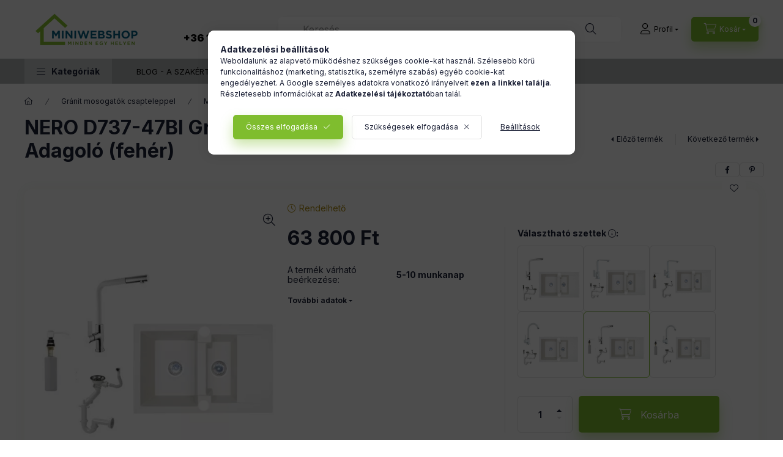

--- FILE ---
content_type: text/html; charset=UTF-8
request_url: https://miniwebshop.hu/NERO-D737-47BI-Granit-Mosogato-Kihuzhato-csap-Adag
body_size: 38256
content:
<!DOCTYPE html>
<html lang="hu">
    <head>
        <meta charset="utf-8">
<meta name="description" content="NERO D737-47BI Gránit Mosogató csapteleppel és mosogatószer adagolóval, ami számos szempontból is nagyszerű választás. Kevés helyet foglal, de tágas medencéjéne">
<meta name="robots" content="index, follow">
<meta http-equiv="X-UA-Compatible" content="IE=Edge">
<meta property="og:site_name" content="Szaniter és lakberendezés - Minden egy helyen - miniwebshop.hu" />
<meta property="og:title" content="NERO D737-47BI Gránit Mosogató Linea csapteleppel, mosogatós">
<meta property="og:description" content="NERO D737-47BI Gránit Mosogató csapteleppel és mosogatószer adagolóval, ami számos szempontból is nagyszerű választás. Kevés helyet foglal, de tágas medencéjéne">
<meta property="og:type" content="product">
<meta property="og:url" content="https://miniwebshop.hu/NERO-D737-47BI-Granit-Mosogato-Kihuzhato-csap-Adag">
<meta property="og:image" content="https://miniwebshop.hu/img/27752/8_8_1_2018/granit-mosogato-csapteleppel.webp">
<meta name="facebook-domain-verification" content="qplshwrc768qibihero5dwk6oj7lbc">
<meta name="google-site-verification" content="LpNvMiCFs_AppTxt1AKmjkIBeMUZKQcEGbyiT_7zLpY">
<meta name="mobile-web-app-capable" content="yes">
<meta name="apple-mobile-web-app-capable" content="yes">
<meta name="MobileOptimized" content="320">
<meta name="HandheldFriendly" content="true">

<title>NERO D737-47BI Gránit Mosogató Linea csapteleppel, mosogatós</title>


<script>
var service_type="shop";
var shop_url_main="https://miniwebshop.hu";
var actual_lang="hu";
var money_len="0";
var money_thousend=" ";
var money_dec=",";
var shop_id=27752;
var unas_design_url="https:"+"/"+"/"+"miniwebshop.hu"+"/"+"!common_design"+"/"+"custom"+"/"+"miniwebshop.unas.hu"+"/";
var unas_design_code='0';
var unas_base_design_code='2400';
var unas_design_ver=4;
var unas_design_subver=1;
var unas_shop_url='https://miniwebshop.hu';
var responsive="yes";
var config_plus=new Array();
config_plus['cart_fly_id']="cart-box__fly-to-desktop";
config_plus['cart_redirect']=2;
config_plus['cart_refresh_force']="1";
config_plus['money_type']='Ft';
config_plus['money_type_display']='Ft';
config_plus['accessible_design']=true;
var lang_text=new Array();

var UNAS = UNAS || {};
UNAS.shop={"base_url":'https://miniwebshop.hu',"domain":'miniwebshop.hu',"username":'miniwebshop.unas.hu',"id":27752,"lang":'hu',"currency_type":'Ft',"currency_code":'HUF',"currency_rate":'1',"currency_length":0,"base_currency_length":0,"canonical_url":'https://miniwebshop.hu/NERO-D737-47BI-Granit-Mosogato-Kihuzhato-csap-Adag'};
UNAS.design={"code":'0',"page":'product_details'};
UNAS.api_auth="67eed276d3b7a453b73b22be02edf8b8";
UNAS.customer={"email":'',"id":0,"group_id":0,"without_registration":0};
UNAS.shop["category_id"]="579742";
UNAS.shop["sku"]="8_8_1_2018";
UNAS.shop["product_id"]="822223720";
UNAS.shop["only_private_customer_can_purchase"] = false;
 

UNAS.text = {
    "button_overlay_close": `Bezár`,
    "popup_window": `Felugró ablak`,
    "list": `lista`,
    "updating_in_progress": `frissítés folyamatban`,
    "updated": `frissítve`,
    "is_opened": `megnyitva`,
    "is_closed": `bezárva`,
    "deleted": `törölve`,
    "consent_granted": `hozzájárulás megadva`,
    "consent_rejected": `hozzájárulás elutasítva`,
    "field_is_incorrect": `mező hibás`,
    "error_title": `Hiba!`,
    "product_variants": `termék változatok`,
    "product_added_to_cart": `A termék a kosárba került`,
    "product_added_to_cart_with_qty_problem": `A termékből csak [qty_added_to_cart] [qty_unit] került kosárba`,
    "product_removed_from_cart": `A termék törölve a kosárból`,
    "reg_title_name": `Név`,
    "reg_title_company_name": `Cégnév`,
    "number_of_items_in_cart": `Kosárban lévő tételek száma`,
    "cart_is_empty": `A kosár üres`,
    "cart_updated": `A kosár frissült`
};


UNAS.text["delete_from_compare"]= `Törlés összehasonlításból`;
UNAS.text["comparison"]= `Összehasonlítás`;

UNAS.text["delete_from_favourites"]= `Törlés a kedvencek közül`;
UNAS.text["add_to_favourites"]= `Kedvencekhez`;






window.lazySizesConfig=window.lazySizesConfig || {};
window.lazySizesConfig.loadMode=1;
window.lazySizesConfig.loadHidden=false;

window.dataLayer = window.dataLayer || [];
function gtag(){dataLayer.push(arguments)};
gtag('js', new Date());
</script>

<script src="https://miniwebshop.hu/!common_packages/jquery/jquery-3.2.1.js?mod_time=1759314983"></script>
<script src="https://miniwebshop.hu/!common_packages/jquery/plugins/migrate/migrate.js?mod_time=1759314984"></script>
<script src="https://miniwebshop.hu/!common_packages/jquery/plugins/tippy/popper-2.4.4.min.js?mod_time=1759314984"></script>
<script src="https://miniwebshop.hu/!common_packages/jquery/plugins/tippy/tippy-bundle.umd.min.js?mod_time=1759314984"></script>
<script src="https://miniwebshop.hu/!common_packages/jquery/plugins/tools/overlay/overlay.js?mod_time=1759314984"></script>
<script src="https://miniwebshop.hu/!common_packages/jquery/plugins/tools/toolbox/toolbox.expose.js?mod_time=1759314984"></script>
<script src="https://miniwebshop.hu/!common_packages/jquery/plugins/lazysizes/lazysizes.min.js?mod_time=1759314984"></script>
<script src="https://miniwebshop.hu/!common_packages/jquery/plugins/lazysizes/plugins/bgset/ls.bgset.min.js?mod_time=1759314984"></script>
<script src="https://miniwebshop.hu/!common_packages/jquery/own/shop_common/exploded/common.js?mod_time=1764831093"></script>
<script src="https://miniwebshop.hu/!common_packages/jquery/own/shop_common/exploded/common_overlay.js?mod_time=1759314983"></script>
<script src="https://miniwebshop.hu/!common_packages/jquery/own/shop_common/exploded/common_shop_popup.js?mod_time=1759314983"></script>
<script src="https://miniwebshop.hu/!common_packages/jquery/own/shop_common/exploded/function_accessibility_focus.js?mod_time=1759314983"></script>
<script src="https://miniwebshop.hu/!common_packages/jquery/own/shop_common/exploded/page_product_details.js?mod_time=1759314983"></script>
<script src="https://miniwebshop.hu/!common_packages/jquery/own/shop_common/exploded/function_favourites.js?mod_time=1759314983"></script>
<script src="https://miniwebshop.hu/!common_packages/jquery/own/shop_common/exploded/function_compare.js?mod_time=1759314983"></script>
<script src="https://miniwebshop.hu/!common_packages/jquery/own/shop_common/exploded/function_recommend.js?mod_time=1759314983"></script>
<script src="https://miniwebshop.hu/!common_packages/jquery/own/shop_common/exploded/function_product_print.js?mod_time=1759314983"></script>
<script src="https://miniwebshop.hu/!common_packages/jquery/own/shop_common/exploded/function_accessibility_status.js?mod_time=1764233415"></script>
<script src="https://miniwebshop.hu/!common_packages/jquery/plugins/hoverintent/hoverintent.js?mod_time=1759314984"></script>
<script src="https://miniwebshop.hu/!common_packages/jquery/own/shop_tooltip/shop_tooltip.js?mod_time=1759314983"></script>
<script src="https://miniwebshop.hu/!common_design/base/002400/main.js?mod_time=1764233415"></script>
<script src="https://miniwebshop.hu/!common_packages/jquery/plugins/flickity/v3/flickity.pkgd.min.js?mod_time=1759314984"></script>
<script src="https://miniwebshop.hu/!common_packages/jquery/plugins/toastr/toastr.min.js?mod_time=1759314984"></script>

<link href="https://miniwebshop.hu/temp/shop_27752_0ca37a39cb4d34582eb5085d26fd3c24.css?mod_time=1768734204" rel="stylesheet" type="text/css">

<link href="https://miniwebshop.hu/NERO-D737-47BI-Granit-Mosogato-Kihuzhato-csap-Adag" rel="canonical">
<link rel="apple-touch-icon" href="https://miniwebshop.hu/shop_ordered/27752/pic/favicon/android-icon-72x72.png" sizes="72x72">
<link rel="apple-touch-icon" href="https://miniwebshop.hu/shop_ordered/27752/pic/favicon/apple-icon-114x114.png" sizes="114x114">
<link rel="apple-touch-icon" href="https://miniwebshop.hu/shop_ordered/27752/pic/favicon/apple-icon-152x152.png" sizes="152x152">
<link rel="apple-touch-icon" href="https://miniwebshop.hu/shop_ordered/27752/pic/favicon/apple-icon-180x180.png" sizes="180x180">
<link id="favicon-16x16" rel="icon" type="image/png" href="https://miniwebshop.hu/shop_ordered/27752/pic/favicon/favicon-16x16.png" sizes="16x16">
<link id="favicon-32x32" rel="icon" type="image/png" href="https://miniwebshop.hu/shop_ordered/27752/pic/favicon/favicon-32x32.png" sizes="32x32">
<link id="favicon-96x96" rel="icon" type="image/png" href="https://miniwebshop.hu/shop_ordered/27752/pic/favicon/favicon-96x96.png" sizes="96x96">
<link id="favicon-192x192" rel="icon" type="image/png" href="https://miniwebshop.hu/shop_ordered/27752/pic/favicon/android-icon-192x192.png" sizes="192x192">
<link href="https://miniwebshop.hu/shop_ordered/27752/design_pic/favicon.ico" rel="shortcut icon">
<script>
        var google_consent=1;
    
        gtag('consent', 'default', {
           'ad_storage': 'denied',
           'ad_user_data': 'denied',
           'ad_personalization': 'denied',
           'analytics_storage': 'denied',
           'functionality_storage': 'denied',
           'personalization_storage': 'denied',
           'security_storage': 'granted'
        });

    
        gtag('consent', 'update', {
           'ad_storage': 'denied',
           'ad_user_data': 'denied',
           'ad_personalization': 'denied',
           'analytics_storage': 'denied',
           'functionality_storage': 'denied',
           'personalization_storage': 'denied',
           'security_storage': 'granted'
        });

        </script>
    <script async src="https://www.googletagmanager.com/gtag/js?id=UA-113894743-1"></script>    <script>
    gtag('config', 'UA-113894743-1');

          gtag('config', 'G-RMP1PGWYT4');
                </script>
        <script>
    var google_analytics=1;

                gtag('event', 'view_item', {
              "currency": "HUF",
              "value": '63800',
              "items": [
                  {
                      "item_id": "8_8_1_2018",
                      "item_name": "NERO D737-47BI Gránit Mosogató + Kihúzható csap + Adagoló (fehér)",
                      "item_category": "Gránit mosogatók csapteleppel/Másfél medencés mosogatók csapteleppel",
                      "price": '63800'
                  }
              ],
              'non_interaction': true
            });
               </script>
           <script>
        gtag('config', 'AW-964818874');
                </script>
                <script>
                       gtag('config', 'AW-691913834');
                </script>
                <script>
            gtag('config', 'AW-732830302');
        </script>
            <script>
        var google_ads=1;

                gtag('event','remarketing', {
            'ecomm_pagetype': 'product',
            'ecomm_prodid': ["8_8_1_2018"],
            'ecomm_totalvalue': 63800        });
            </script>
        <!-- Google Tag Manager -->
    <script>(function(w,d,s,l,i){w[l]=w[l]||[];w[l].push({'gtm.start':
            new Date().getTime(),event:'gtm.js'});var f=d.getElementsByTagName(s)[0],
            j=d.createElement(s),dl=l!='dataLayer'?'&l='+l:'';j.async=true;j.src=
            'https://www.googletagmanager.com/gtm.js?id='+i+dl;f.parentNode.insertBefore(j,f);
        })(window,document,'script','dataLayer','GTM-KSL2JBV');</script>
    <!-- End Google Tag Manager -->

    
    <script>
    var facebook_pixel=1;
    /* <![CDATA[ */
        !function(f,b,e,v,n,t,s){if(f.fbq)return;n=f.fbq=function(){n.callMethod?
            n.callMethod.apply(n,arguments):n.queue.push(arguments)};if(!f._fbq)f._fbq=n;
            n.push=n;n.loaded=!0;n.version='2.0';n.queue=[];t=b.createElement(e);t.async=!0;
            t.src=v;s=b.getElementsByTagName(e)[0];s.parentNode.insertBefore(t,s)}(window,
                document,'script','//connect.facebook.net/en_US/fbevents.js');

        fbq('init', '939876311388972');
                fbq('track', 'PageView', {}, {eventID:'PageView.aW18T8Ms-gbC01oD776Y-AAAnZk'});
        
        fbq('track', 'ViewContent', {
            content_name: 'NERO D737-47BI Gránit Mosogató + Kihúzható csap + Adagoló (fehér)',
            content_category: 'Gránit mosogatók csapteleppel > Másfél medencés mosogatók csapteleppel',
            content_ids: ['8_8_1_2018'],
            contents: [{'id': '8_8_1_2018', 'quantity': '1'}],
            content_type: 'product',
            value: 63800,
            currency: 'HUF'
        }, {eventID:'ViewContent.aW18T8Ms-gbC01oD776Y-AAAnZk'});

        
        $(document).ready(function() {
            $(document).on("addToCart", function(event, product_array){
                facebook_event('AddToCart',{
					content_name: product_array.name,
					content_category: product_array.category,
					content_ids: [product_array.sku],
					contents: [{'id': product_array.sku, 'quantity': product_array.qty}],
					content_type: 'product',
					value: product_array.price,
					currency: 'HUF'
				}, {eventID:'AddToCart.' + product_array.event_id});
            });

            $(document).on("addToFavourites", function(event, product_array){
                facebook_event('AddToWishlist', {
                    content_ids: [product_array.sku],
                    content_type: 'product'
                }, {eventID:'AddToFavourites.' + product_array.event_id});
            });
        });

    /* ]]> */
    </script>

        <meta content="width=device-width, initial-scale=1.0" name="viewport" />
        <link rel="preconnect" href="https://fonts.gstatic.com">
        <link rel="preload" href="https://fonts.googleapis.com/css2?family=Inter:wght@400;700;900&display=swap" as="style" />
        <link rel="stylesheet" href="https://fonts.googleapis.com/css2?family=Inter:wght@400;700;900&display=swap" media="print" onload="this.media='all'">
        <noscript>
            <link rel="stylesheet" href="https://fonts.googleapis.com/css2?family=Inter:wght@400;700;900&display=swap" />
        </noscript>
        <link rel="preload" href="https://miniwebshop.hu/!common_design/own/fonts/2400/customicons/custom-icons.css" as="style">
        <link rel="stylesheet" href="https://miniwebshop.hu/!common_design/own/fonts/2400/customicons/custom-icons.css" media="print" onload="this.media='all'">
        <noscript>
            <link rel="stylesheet" href="https://miniwebshop.hu/!common_design/own/fonts/2400/customicons/custom-icons.css" />
        </noscript>
        
        
        
        
        

        
        
        
                
        
        
        
        
        
        
        
        
        
                
        
    </head>


                
                
    
    
    
    
    
    
    
    
    
    
                     
    
    
    
    
    <body class='design_ver4 design_subver1' id="ud_shop_artdet">
    
        <!-- Google Tag Manager (noscript) -->
    <noscript><iframe src="https://www.googletagmanager.com/ns.html?id=GTM-KSL2JBV"
                      height="0" width="0" style="display:none;visibility:hidden"></iframe></noscript>
    <!-- End Google Tag Manager (noscript) -->
        <div id="fb-root"></div>
    <script>
        window.fbAsyncInit = function() {
            FB.init({
                xfbml            : true,
                version          : 'v22.0'
            });
        };
    </script>
    <script async defer crossorigin="anonymous" src="https://connect.facebook.net/hu_HU/sdk.js"></script>
    <div id="image_to_cart" style="display:none; position:absolute; z-index:100000;"></div>
<div class="overlay_common overlay_warning" id="overlay_cart_add"></div>
<script>$(document).ready(function(){ overlay_init("cart_add",{"onBeforeLoad":false}); });</script>
<div class="overlay_common overlay_ok" id="overlay_cart_add_ok"></div>
<script>$(document).ready(function(){ overlay_init("cart_add_ok",[]); });</script>
<div id="overlay_login_outer"></div>	
	<script>
	$(document).ready(function(){
	    var login_redir_init="";

		$("#overlay_login_outer").overlay({
			onBeforeLoad: function() {
                var login_redir_temp=login_redir_init;
                if (login_redir_act!="") {
                    login_redir_temp=login_redir_act;
                    login_redir_act="";
                }

									$.ajax({
						type: "GET",
						async: true,
						url: "https://miniwebshop.hu/shop_ajax/ajax_popup_login.php",
						data: {
							shop_id:"27752",
							lang_master:"hu",
                            login_redir:login_redir_temp,
							explicit:"ok",
							get_ajax:"1"
						},
						success: function(data){
							$("#overlay_login_outer").html(data);
							if (unas_design_ver >= 5) $("#overlay_login_outer").modal('show');
							$('#overlay_login1 input[name=shop_pass_login]').keypress(function(e) {
								var code = e.keyCode ? e.keyCode : e.which;
								if(code.toString() == 13) {		
									document.form_login_overlay.submit();		
								}	
							});	
						}
					});
								},
			top: 50,
			mask: {
	color: "#000000",
	loadSpeed: 200,
	maskId: "exposeMaskOverlay",
	opacity: 0.7
},
			closeOnClick: (config_plus['overlay_close_on_click_forced'] === 1),
			onClose: function(event, overlayIndex) {
				$("#login_redir").val("");
			},
			load: false
		});
		
			});
	function overlay_login() {
		$(document).ready(function(){
			$("#overlay_login_outer").overlay().load();
		});
	}
	function overlay_login_remind() {
        if (unas_design_ver >= 5) {
            $("#overlay_remind").overlay().load();
        } else {
            $(document).ready(function () {
                $("#overlay_login_outer").overlay().close();
                setTimeout('$("#overlay_remind").overlay().load();', 250);
            });
        }
	}

    var login_redir_act="";
    function overlay_login_redir(redir) {
        login_redir_act=redir;
        $("#overlay_login_outer").overlay().load();
    }
	</script>  
	<div class="overlay_common overlay_info" id="overlay_remind"></div>
<script>$(document).ready(function(){ overlay_init("remind",[]); });</script>

	<script>
    	function overlay_login_error_remind() {
		$(document).ready(function(){
			load_login=0;
			$("#overlay_error").overlay().close();
			setTimeout('$("#overlay_remind").overlay().load();', 250);	
		});
	}
	</script>  
	<div class="overlay_common overlay_info" id="overlay_newsletter"></div>
<script>$(document).ready(function(){ overlay_init("newsletter",[]); });</script>

<script>
function overlay_newsletter() {
    $(document).ready(function(){
        $("#overlay_newsletter").overlay().load();
    });
}
</script>
<div class="overlay_common overlay_error" id="overlay_script"></div>
<script>$(document).ready(function(){ overlay_init("script",[]); });</script>
    <script>
    $(document).ready(function() {
        $.ajax({
            type: "GET",
            url: "https://miniwebshop.hu/shop_ajax/ajax_stat.php",
            data: {master_shop_id:"27752",get_ajax:"1"}
        });
    });
    </script>
    

    
    <div id="container" class="page_shop_artdet_8_8_1_2018 js-ajax-filter-box-checking filter-not-exists filter-box-in-sidebar nav-position-top header-will-fixed fixed-cart-on-artdet">
                
                <nav id="nav--mobile-top" class="nav header nav--mobile nav--top d-sm-none js-header js-header-fixed">
            <div class="header-inner js-header-inner w-100">
                <div class="d-flex justify-content-center d-sm-none">
                                        <button type="button" class="hamburger-box__dropdown-btn-mobile burger btn dropdown__btn" id="hamburger-box__dropdown-btn" aria-label="hamburger button" data-btn-for="#hamburger-box__dropdown">
                        <span class="burger__lines">
                            <span class="burger__line"></span>
                            <span class="burger__line"></span>
                            <span class="burger__line"></span>
                        </span>
                        <span class="dropdown__btn-text">
                            Kategóriák
                        </span>
                    </button>
                                        <button class="search-box__dropdown-btn btn dropdown__btn" aria-label="search button" type="button" data-btn-for="#search-box__dropdown">
                        <span class="search-box__dropdown-btn-icon dropdown__btn-icon icon--search"></span>
                    </button>

                    

                    

                    
                            <button class="profile__dropdown-btn js-profile-btn btn dropdown__btn" id="profile__dropdown-btn" type="button"
            data-orders="https://miniwebshop.hu/shop_order_track.php" data-btn-for="#profile__dropdown"
            aria-label="Profil" aria-haspopup="dialog" aria-expanded="false" aria-controls="profile__dropdown"
    >
        <span class="profile__dropdown-btn-icon dropdown__btn-icon icon--user"></span>
        <span class="profile__text dropdown__btn-text">Profil</span>
            </button>
    
    
                    <button class="cart-box__dropdown-btn btn dropdown__btn js-cart-box-loaded-by-ajax" aria-label="cart button" type="button" data-btn-for="#cart-box__dropdown">
                        <span class="cart-box__dropdown-btn-icon dropdown__btn-icon icon--cart"></span>
                        <span class="cart-box__text dropdown__btn-text">Kosár</span>
                                    <span id="box_cart_content" class="cart-box">                <span class="bubble cart-box__bubble">0</span>
            </span>
    
                    </button>
                </div>
            </div>
        </nav>
                        <header class="header header--mobile py-3 px-4 d-flex justify-content-center d-sm-none position-relative has-tel">
                <div id="header_logo_img" class="js-element header_logo logo" data-element-name="header_logo">
        <div class="header_logo-img-container">
            <div class="header_logo-img-wrapper">
                                                <a class="has-img" href="https://miniwebshop.hu/">                    <picture>
                                                <source width="200" height="60" media="(max-width: 575.98px)" srcset="https://miniwebshop.hu/!common_design/custom/miniwebshop.unas.hu/element/layout_hu_header_logo-400x120_1_small.png?time=1677866523 200w, https://miniwebshop.hu/!common_design/custom/miniwebshop.unas.hu/element/layout_hu_header_logo-400x120_1_small_retina.png?time=1677866523 400w" sizes="200px"/>
                                                <source srcset="https://miniwebshop.hu/!common_design/custom/miniwebshop.unas.hu/element/layout_hu_header_logo-400x120_1_default.png?time=1677866523 1x, https://miniwebshop.hu/!common_design/custom/miniwebshop.unas.hu/element/layout_hu_header_logo-400x120_1_default_retina.png?time=1677866523 2x" />
                        <img                              src="https://miniwebshop.hu/!common_design/custom/miniwebshop.unas.hu/element/layout_hu_header_logo-400x120_1_default.png?time=1677866523"                             
                             alt="Szaniter és lakberendezés - Minden egy helyen - miniwebshop.hu                        "/>
                    </picture>
                    </a>                                        </div>
        </div>
    </div>

                        <div class="js-element header_text_section_2 d-sm-none" data-element-name="header_text_section_2">
            <div class="header_text_section_2-slide slide-1"><h1><span style="font-size: 16px;"> <br /><a href="tel:+3615858885">+36 1-585-8885</a><br /></span></h1></div>
    </div>

        
        </header>
        <header id="header--desktop" class="header header--desktop d-none d-sm-block js-header js-header-fixed">
            <div class="header-inner js-header-inner">
                <div class="header__top">
                    <div class="container">
                        <div class="header__top-inner">
                            <div class="row no-gutters gutters-md-10 justify-content-center align-items-center">
                                <div class="header__top-left col col-xl-auto">
                                    <div class="header__left-inner d-flex align-items-center">
                                                                                <div class="nav-link--products-placeholder-on-fixed-header burger btn">
                                            <span class="burger__lines">
                                                <span class="burger__line"></span>
                                                <span class="burger__line"></span>
                                                <span class="burger__line"></span>
                                            </span>
                                            <span class="burger__text dropdown__btn-text">
                                                Kategóriák
                                            </span>
                                        </div>
                                        <button type="button" class="hamburger-box__dropdown-btn burger btn dropdown__btn d-lg-none" id="hamburger-box__dropdown-btn2" aria-label="hamburger button" data-btn-for="#hamburger-box__dropdown">
                                            <span class="burger__lines">
                                              <span class="burger__line"></span>
                                              <span class="burger__line"></span>
                                              <span class="burger__line"></span>
                                            </span>
                                            <span class="burger__text dropdown__btn-text">
                                              Kategóriák
                                            </span>
                                        </button>
                                                                                    <div id="header_logo_img" class="js-element header_logo logo" data-element-name="header_logo">
        <div class="header_logo-img-container">
            <div class="header_logo-img-wrapper">
                                                <a class="has-img" href="https://miniwebshop.hu/">                    <picture>
                                                <source width="200" height="60" media="(max-width: 575.98px)" srcset="https://miniwebshop.hu/!common_design/custom/miniwebshop.unas.hu/element/layout_hu_header_logo-400x120_1_small.png?time=1677866523 200w, https://miniwebshop.hu/!common_design/custom/miniwebshop.unas.hu/element/layout_hu_header_logo-400x120_1_small_retina.png?time=1677866523 400w" sizes="200px"/>
                                                <source srcset="https://miniwebshop.hu/!common_design/custom/miniwebshop.unas.hu/element/layout_hu_header_logo-400x120_1_default.png?time=1677866523 1x, https://miniwebshop.hu/!common_design/custom/miniwebshop.unas.hu/element/layout_hu_header_logo-400x120_1_default_retina.png?time=1677866523 2x" />
                        <img                              src="https://miniwebshop.hu/!common_design/custom/miniwebshop.unas.hu/element/layout_hu_header_logo-400x120_1_default.png?time=1677866523"                             
                             alt="Szaniter és lakberendezés - Minden egy helyen - miniwebshop.hu                        "/>
                    </picture>
                    </a>                                        </div>
        </div>
    </div>

                                        <div class="js-element header_text_section_2" data-element-name="header_text_section_2">
            <div class="header_text_section_2-slide slide-1"><h1><span style="font-size: 16px;"> <br /><a href="tel:+3615858885">+36 1-585-8885</a><br /></span></h1></div>
    </div>

                                    </div>
                                </div>
                                <div class="header__top-right col-auto col-xl d-flex justify-content-end align-items-center">
                                    <button class="search-box__dropdown-btn btn dropdown__btn d-xl-none" id="#search-box__dropdown-btn2" aria-label="search button" type="button" data-btn-for="#search-box__dropdown2">
                                        <span class="search-box__dropdown-btn-icon dropdown__btn-icon icon--search"></span>
                                        <span class="search-box__text dropdown__btn-text">Keresés</span>
                                    </button>
                                    <div class="search-box__dropdown dropdown__content dropdown__content-till-lg" id="search-box__dropdown2" data-content-for="#search-box__dropdown-btn2" data-content-direction="full">
                                        <span class="dropdown__caret"></span>
                                        <button class="dropdown__btn-close search-box__dropdown__btn-close btn-close" type="button" title="bezár" aria-label="bezár"></button>
                                        <div class="dropdown__content-inner search-box__inner position-relative js-search browser-is-chrome search-smart-enabled"
     id="box_search_content2">
    <form name="form_include_search2" id="form_include_search2" action="https://miniwebshop.hu/shop_search.php" method="get">
    <div class="search-box__form-inner d-flex flex-column">
        <div class="form-group box-search-group mb-0 js-search-smart-insert-after-here">
            <input data-stay-visible-breakpoint="1280" id="box_search_input2" class="search-box__input ac_input js-search-input form-control"
                   name="search" pattern=".{3,100}" aria-label="Keresés" title="Hosszabb kereső kifejezést írjon be!"
                   placeholder="Keresés" type="search" maxlength="100" autocomplete="off" required                   role="combobox" aria-autocomplete="list" aria-expanded="false"
                                      aria-controls="search-smart-suggestions search-smart-actual-query search-smart-categories search-smart-contents search-smart-products"
                               >
            <div class="search-box__search-btn-outer input-group-append" title="Keresés">
                <button class="btn search-box__search-btn" aria-label="Keresés">
                    <span class="search-box__search-btn-icon icon--search"></span>
                </button>
            </div>
            <div class="search__loading">
                <div class="loading-spinner--small"></div>
            </div>
        </div>
        <div class="ac_results2">
            <span class="ac_result__caret"></span>
        </div>
    </div>
    </form>
</div>

                                    </div>
                                                                                <button class="profile__dropdown-btn js-profile-btn btn dropdown__btn" id="profile__dropdown-btn" type="button"
            data-orders="https://miniwebshop.hu/shop_order_track.php" data-btn-for="#profile__dropdown"
            aria-label="Profil" aria-haspopup="dialog" aria-expanded="false" aria-controls="profile__dropdown"
    >
        <span class="profile__dropdown-btn-icon dropdown__btn-icon icon--user"></span>
        <span class="profile__text dropdown__btn-text">Profil</span>
            </button>
    
    
                                    <button id="cart-box__fly-to-desktop" class="cart-box__dropdown-btn btn dropdown__btn js-cart-box-loaded-by-ajax" aria-label="cart button" type="button" data-btn-for="#cart-box__dropdown">
                                        <span class="cart-box__dropdown-btn-icon dropdown__btn-icon icon--cart"></span>
                                        <span class="cart-box__text dropdown__btn-text">Kosár</span>
                                        <span class="bubble cart-box__bubble">-</span>
                                    </button>
                                </div>
                            </div>
                        </div>
                    </div>
                </div>
                                <div class="header__bottom">
                    <div class="container">
                        <nav class="navbar d-none d-lg-flex navbar-expand navbar-light align-items-stretch">
                                                        <ul id="nav--cat" class="nav nav--cat js-navbar-nav">
                                <li class="nav-item dropdown nav--main nav-item--products">
                                    <a class="nav-link nav-link--products burger d-lg-flex" href="https://miniwebshop.hu/lakberendezes" role="button" data-text="Kategóriák" data-toggle="dropdown" aria-expanded="false" aria-haspopup="true">
                                        <span class="burger__lines">
                                            <span class="burger__line"></span>
                                            <span class="burger__line"></span>
                                            <span class="burger__line"></span>
                                        </span>
                                        <span class="burger__text dropdown__btn-text">
                                            Kategóriák
                                        </span>
                                    </a>
                                    <div id="dropdown-cat" class="dropdown-menu d-none d-block clearfix dropdown--cat with-auto-breaking-megasubmenu dropdown--level-0">
                                                    <ul class="nav-list--0" aria-label="Kategóriák">
            <li id="nav-item-621723" class="nav-item dropdown js-nav-item-621723">
                        <a class="nav-link" href="https://miniwebshop.hu/mosogato-szifonszettel"               aria-label="Gránit mosogatók kategória"
                data-toggle="dropdown" data-mouseover="handleSub('621723','https://miniwebshop.hu/shop_ajax/ajax_box_cat.php?get_ajax=1&type=layout&change_lang=hu&level=1&key=621723&box_var_name=shop_cat&box_var_layout_cache=1&box_var_expand_cache=yes&box_var_expand_cache_name=desktop&box_var_layout_level0=0&box_var_layout_level1=1&box_var_layout=2&box_var_ajax=1&box_var_section=content&box_var_highlight=yes&box_var_type=expand&box_var_div=no');" aria-haspopup="true" aria-expanded="false"            >
                                            <span class="nav-link__icon">
                    <img width="20" height="20" alt="Gránit mosogatók icon" class="lazyload"
                         src="https://miniwebshop.hu/main_pic/space.gif"
                                                  data-src="https://miniwebshop.hu/shop_ordered/27752/pic/cat/621723.svg"
                         onerror="this.onerror=null; this.src='https://miniwebshop.hu/main_pic/space.gif'"
                                             >
                </span>
                                <span class="nav-link__text">
                    Gránit mosogatók                </span>
            </a>
                        <div class="megasubmenu dropdown-menu">
                <div class="megasubmenu__sticky-content">
                    <div class="loading-spinner"></div>
                </div>
                            </div>
                    </li>
            <li id="nav-item-316003" class="nav-item dropdown js-nav-item-316003">
                        <a class="nav-link" href="https://miniwebshop.hu/Granit-mosogatok-csapteleppel-2"               aria-label="Gránit mosogatók csapteleppel kategória"
                data-toggle="dropdown" data-mouseover="handleSub('316003','https://miniwebshop.hu/shop_ajax/ajax_box_cat.php?get_ajax=1&type=layout&change_lang=hu&level=1&key=316003&box_var_name=shop_cat&box_var_layout_cache=1&box_var_expand_cache=yes&box_var_expand_cache_name=desktop&box_var_layout_level0=0&box_var_layout_level1=1&box_var_layout=2&box_var_ajax=1&box_var_section=content&box_var_highlight=yes&box_var_type=expand&box_var_div=no');" aria-haspopup="true" aria-expanded="false"            >
                                            <span class="nav-link__icon">
                    <img width="20" height="20" alt="Gránit mosogatók csapteleppel icon" class="lazyload"
                         src="https://miniwebshop.hu/main_pic/space.gif"
                                                  data-src="https://miniwebshop.hu/shop_ordered/27752/pic/cat/316003.svg"
                         onerror="this.onerror=null; this.src='https://miniwebshop.hu/main_pic/space.gif'"
                                             >
                </span>
                                <span class="nav-link__text">
                    Gránit mosogatók csapteleppel                </span>
            </a>
                        <div class="megasubmenu dropdown-menu">
                <div class="megasubmenu__sticky-content">
                    <div class="loading-spinner"></div>
                </div>
                            </div>
                    </li>
            <li id="nav-item-718194" class="nav-item js-nav-item-718194">
                        <a class="nav-link" href="https://miniwebshop.hu/Nemesacel-Mosogato"               aria-label="Acél mosogatók kategória"
                           >
                                            <span class="nav-link__icon">
                    <img width="20" height="20" alt="Acél mosogatók icon" class="lazyload"
                         src="https://miniwebshop.hu/main_pic/space.gif"
                                                  data-src="https://miniwebshop.hu/shop_ordered/27752/pic/cat/718194.svg"
                         onerror="this.onerror=null; this.src='https://miniwebshop.hu/main_pic/space.gif'"
                                             >
                </span>
                                <span class="nav-link__text">
                    Acél mosogatók                </span>
            </a>
                    </li>
            <li id="nav-item-334303" class="nav-item dropdown js-nav-item-334303">
                        <a class="nav-link" href="https://miniwebshop.hu/csaptelep"               aria-label="Csaptelep kategória"
                data-toggle="dropdown" data-mouseover="handleSub('334303','https://miniwebshop.hu/shop_ajax/ajax_box_cat.php?get_ajax=1&type=layout&change_lang=hu&level=1&key=334303&box_var_name=shop_cat&box_var_layout_cache=1&box_var_expand_cache=yes&box_var_expand_cache_name=desktop&box_var_layout_level0=0&box_var_layout_level1=1&box_var_layout=2&box_var_ajax=1&box_var_section=content&box_var_highlight=yes&box_var_type=expand&box_var_div=no');" aria-haspopup="true" aria-expanded="false"            >
                                            <span class="nav-link__icon">
                    <img width="20" height="20" alt="Csaptelep icon" class="lazyload"
                         src="https://miniwebshop.hu/main_pic/space.gif"
                                                  data-src="https://miniwebshop.hu/shop_ordered/27752/pic/cat/334303.svg"
                         onerror="this.onerror=null; this.src='https://miniwebshop.hu/main_pic/space.gif'"
                                             >
                </span>
                                <span class="nav-link__text">
                    Csaptelep                </span>
            </a>
                        <div class="megasubmenu dropdown-menu">
                <div class="megasubmenu__sticky-content">
                    <div class="loading-spinner"></div>
                </div>
                            </div>
                    </li>
            <li id="nav-item-330352" class="nav-item dropdown js-nav-item-330352">
                        <a class="nav-link" href="https://miniwebshop.hu/furdoszoba"               aria-label="Fürdőszoba kategória"
                data-toggle="dropdown" data-mouseover="handleSub('330352','https://miniwebshop.hu/shop_ajax/ajax_box_cat.php?get_ajax=1&type=layout&change_lang=hu&level=1&key=330352&box_var_name=shop_cat&box_var_layout_cache=1&box_var_expand_cache=yes&box_var_expand_cache_name=desktop&box_var_layout_level0=0&box_var_layout_level1=1&box_var_layout=2&box_var_ajax=1&box_var_section=content&box_var_highlight=yes&box_var_type=expand&box_var_div=no');" aria-haspopup="true" aria-expanded="false"            >
                                            <span class="nav-link__icon">
                    <img width="20" height="20" alt="Fürdőszoba icon" class="lazyload"
                         src="https://miniwebshop.hu/main_pic/space.gif"
                                                  data-src="https://miniwebshop.hu/shop_ordered/27752/pic/cat/330352.svg"
                         onerror="this.onerror=null; this.src='https://miniwebshop.hu/main_pic/space.gif'"
                                             >
                </span>
                                <span class="nav-link__text">
                    Fürdőszoba                </span>
            </a>
                        <div class="megasubmenu dropdown-menu">
                <div class="megasubmenu__sticky-content">
                    <div class="loading-spinner"></div>
                </div>
                            </div>
                    </li>
            <li id="nav-item-457875" class="nav-item dropdown js-nav-item-457875">
                        <a class="nav-link" href="https://miniwebshop.hu/paraelszivo-szagelszivo"               aria-label="Páraelszívó / szagelszívó kategória"
                data-toggle="dropdown" data-mouseover="handleSub('457875','https://miniwebshop.hu/shop_ajax/ajax_box_cat.php?get_ajax=1&type=layout&change_lang=hu&level=1&key=457875&box_var_name=shop_cat&box_var_layout_cache=1&box_var_expand_cache=yes&box_var_expand_cache_name=desktop&box_var_layout_level0=0&box_var_layout_level1=1&box_var_layout=2&box_var_ajax=1&box_var_section=content&box_var_highlight=yes&box_var_type=expand&box_var_div=no');" aria-haspopup="true" aria-expanded="false"            >
                                            <span class="nav-link__icon">
                    <img width="20" height="20" alt="Páraelszívó / szagelszívó icon" class="lazyload"
                         src="https://miniwebshop.hu/main_pic/space.gif"
                                                  data-src="https://miniwebshop.hu/shop_ordered/27752/pic/cat/457875.svg"
                         onerror="this.onerror=null; this.src='https://miniwebshop.hu/main_pic/space.gif'"
                                             >
                </span>
                                <span class="nav-link__text">
                    Páraelszívó / szagelszívó                </span>
            </a>
                        <div class="megasubmenu dropdown-menu">
                <div class="megasubmenu__sticky-content">
                    <div class="loading-spinner"></div>
                </div>
                            </div>
                    </li>
            <li id="nav-item-315260" class="nav-item dropdown js-nav-item-315260">
                        <a class="nav-link" href="https://miniwebshop.hu/kiegeszitok"               aria-label="Konyhai eszközök kategória"
                data-toggle="dropdown" data-mouseover="handleSub('315260','https://miniwebshop.hu/shop_ajax/ajax_box_cat.php?get_ajax=1&type=layout&change_lang=hu&level=1&key=315260&box_var_name=shop_cat&box_var_layout_cache=1&box_var_expand_cache=yes&box_var_expand_cache_name=desktop&box_var_layout_level0=0&box_var_layout_level1=1&box_var_layout=2&box_var_ajax=1&box_var_section=content&box_var_highlight=yes&box_var_type=expand&box_var_div=no');" aria-haspopup="true" aria-expanded="false"            >
                                            <span class="nav-link__icon">
                    <img width="20" height="20" alt="Konyhai eszközök icon" class="lazyload"
                         src="https://miniwebshop.hu/main_pic/space.gif"
                                                  data-src="https://miniwebshop.hu/shop_ordered/27752/pic/cat/315260.svg"
                         onerror="this.onerror=null; this.src='https://miniwebshop.hu/main_pic/space.gif'"
                                             >
                </span>
                                <span class="nav-link__text">
                    Konyhai eszközök                </span>
            </a>
                        <div class="megasubmenu dropdown-menu">
                <div class="megasubmenu__sticky-content">
                    <div class="loading-spinner"></div>
                </div>
                            </div>
                    </li>
            <li id="nav-item-277177" class="nav-item dropdown js-nav-item-277177">
                        <a class="nav-link" href="https://miniwebshop.hu/radiator"               aria-label="Radiátor kategória"
                data-toggle="dropdown" data-mouseover="handleSub('277177','https://miniwebshop.hu/shop_ajax/ajax_box_cat.php?get_ajax=1&type=layout&change_lang=hu&level=1&key=277177&box_var_name=shop_cat&box_var_layout_cache=1&box_var_expand_cache=yes&box_var_expand_cache_name=desktop&box_var_layout_level0=0&box_var_layout_level1=1&box_var_layout=2&box_var_ajax=1&box_var_section=content&box_var_highlight=yes&box_var_type=expand&box_var_div=no');" aria-haspopup="true" aria-expanded="false"            >
                                            <span class="nav-link__icon">
                    <img width="20" height="20" alt="Radiátor icon" class="lazyload"
                         src="https://miniwebshop.hu/main_pic/space.gif"
                                                  data-src="https://miniwebshop.hu/shop_ordered/27752/pic/cat/277177.svg"
                         onerror="this.onerror=null; this.src='https://miniwebshop.hu/main_pic/space.gif'"
                                             >
                </span>
                                <span class="nav-link__text">
                    Radiátor                </span>
            </a>
                        <div class="megasubmenu dropdown-menu">
                <div class="megasubmenu__sticky-content">
                    <div class="loading-spinner"></div>
                </div>
                            </div>
                    </li>
            <li id="nav-item-827146" class="nav-item dropdown js-nav-item-827146">
                        <a class="nav-link" href="https://miniwebshop.hu/garazs-es-kert"               aria-label="Kert és kiegészítők kategória"
                data-toggle="dropdown" data-mouseover="handleSub('827146','https://miniwebshop.hu/shop_ajax/ajax_box_cat.php?get_ajax=1&type=layout&change_lang=hu&level=1&key=827146&box_var_name=shop_cat&box_var_layout_cache=1&box_var_expand_cache=yes&box_var_expand_cache_name=desktop&box_var_layout_level0=0&box_var_layout_level1=1&box_var_layout=2&box_var_ajax=1&box_var_section=content&box_var_highlight=yes&box_var_type=expand&box_var_div=no');" aria-haspopup="true" aria-expanded="false"            >
                                            <span class="nav-link__icon">
                    <img width="20" height="20" alt="Kert és kiegészítők icon" class="lazyload"
                         src="https://miniwebshop.hu/main_pic/space.gif"
                                                  data-src="https://miniwebshop.hu/shop_ordered/27752/pic/cat/827146.svg"
                         onerror="this.onerror=null; this.src='https://miniwebshop.hu/main_pic/space.gif'"
                                             >
                </span>
                                <span class="nav-link__text">
                    Kert és kiegészítők                </span>
            </a>
                        <div class="megasubmenu dropdown-menu">
                <div class="megasubmenu__sticky-content">
                    <div class="loading-spinner"></div>
                </div>
                            </div>
                    </li>
            <li id="nav-item-612199" class="nav-item dropdown js-nav-item-612199">
                        <a class="nav-link" href="https://miniwebshop.hu/butor"               aria-label="Bútor kategória"
                data-toggle="dropdown" data-mouseover="handleSub('612199','https://miniwebshop.hu/shop_ajax/ajax_box_cat.php?get_ajax=1&type=layout&change_lang=hu&level=1&key=612199&box_var_name=shop_cat&box_var_layout_cache=1&box_var_expand_cache=yes&box_var_expand_cache_name=desktop&box_var_layout_level0=0&box_var_layout_level1=1&box_var_layout=2&box_var_ajax=1&box_var_section=content&box_var_highlight=yes&box_var_type=expand&box_var_div=no');" aria-haspopup="true" aria-expanded="false"            >
                                            <span class="nav-link__icon">
                    <img width="20" height="20" alt="Bútor icon" class="lazyload"
                         src="https://miniwebshop.hu/main_pic/space.gif"
                                                  data-src="https://miniwebshop.hu/shop_ordered/27752/pic/cat/612199.svg"
                         onerror="this.onerror=null; this.src='https://miniwebshop.hu/main_pic/space.gif'"
                                             >
                </span>
                                <span class="nav-link__text">
                    Bútor                </span>
            </a>
                        <div class="megasubmenu dropdown-menu">
                <div class="megasubmenu__sticky-content">
                    <div class="loading-spinner"></div>
                </div>
                            </div>
                    </li>
            <li id="nav-item-516243" class="nav-item dropdown js-nav-item-516243">
                        <a class="nav-link" href="https://miniwebshop.hu/tarolas-rendszerezes"               aria-label="Tárolás és rendszerezés kategória"
                data-toggle="dropdown" data-mouseover="handleSub('516243','https://miniwebshop.hu/shop_ajax/ajax_box_cat.php?get_ajax=1&type=layout&change_lang=hu&level=1&key=516243&box_var_name=shop_cat&box_var_layout_cache=1&box_var_expand_cache=yes&box_var_expand_cache_name=desktop&box_var_layout_level0=0&box_var_layout_level1=1&box_var_layout=2&box_var_ajax=1&box_var_section=content&box_var_highlight=yes&box_var_type=expand&box_var_div=no');" aria-haspopup="true" aria-expanded="false"            >
                                            <span class="nav-link__icon">
                    <img width="20" height="20" alt="Tárolás és rendszerezés icon" class="lazyload"
                         src="https://miniwebshop.hu/main_pic/space.gif"
                                                  data-src="https://miniwebshop.hu/shop_ordered/27752/pic/cat/516243.svg"
                         onerror="this.onerror=null; this.src='https://miniwebshop.hu/main_pic/space.gif'"
                                             >
                </span>
                                <span class="nav-link__text">
                    Tárolás és rendszerezés                </span>
            </a>
                        <div class="megasubmenu dropdown-menu">
                <div class="megasubmenu__sticky-content">
                    <div class="loading-spinner"></div>
                </div>
                            </div>
                    </li>
            <li id="nav-item-584594" class="nav-item js-nav-item-584594">
                        <a class="nav-link" href="https://miniwebshop.hu/tukor-led-vilagitas"               aria-label="Tükör LED világítással kategória"
                           >
                                            <span class="nav-link__icon">
                    <img width="20" height="20" alt="Tükör LED világítással icon" class="lazyload"
                         src="https://miniwebshop.hu/main_pic/space.gif"
                                                  data-src="https://miniwebshop.hu/shop_ordered/27752/pic/cat/584594.svg"
                         onerror="this.onerror=null; this.src='https://miniwebshop.hu/main_pic/space.gif'"
                                             >
                </span>
                                <span class="nav-link__text">
                    Tükör LED világítással                </span>
            </a>
                    </li>
        </ul>

    
                                    </div>
                                </li>
                            </ul>
                                                                                                                    
    <ul aria-label="Menüpontok" id="nav--menu" class="nav nav--menu js-navbar-nav">
                <li class="nav-item nav--main js-nav-item-311928">
                        <a class="nav-link" href="https://miniwebshop.hu/blog-a-szakerto-valaszol" >
                            BLOG - A SZAKÉRTŐ VÁLASZOL
            </a>
                    </li>
                <li class="nav-item nav--main js-nav-item-860042">
                        <a class="nav-link" href="https://miniwebshop.hu/media" >
                            MÉDIA MEGJELENÉSEK
            </a>
                    </li>
                <li class="nav-item nav--main js-nav-item-887295">
                        <a class="nav-link" href="https://miniwebshop.hu/akcios-termekek" >
                            JANUÁRI AKCIÓK
            </a>
                    </li>
                <li class="nav-item nav--main js-nav-item-370584">
                        <a class="nav-link" href="https://miniwebshop.hu/egyedi-ajanlat" >
                            EGYEDI AJÁNLAT
            </a>
                    </li>
            </ul>

    
                                                    </nav>
                        <script>
    let addOverflowHidden = function() {
        $('.hamburger-box__dropdown-inner').addClass('overflow-hidden');
    }
    function scrollToBreadcrumb() {
        scrollToElement({ element: '.nav-list-breadcrumb', offset: getVisibleDistanceTillHeaderBottom(), scrollIn: '.hamburger-box__dropdown-inner', container: '.hamburger-box__dropdown-inner', duration: 0, callback: addOverflowHidden });
    }

    function setHamburgerBoxHeight(height) {
        $('.hamburger-box__dropdown').css('height', height + 80);
    }

    let mobileMenuScrollData = [];

    function handleSub2(thisOpenBtn, id, ajaxUrl) {
        let navItem = $('#nav-item-'+id+'--m');
        let openBtn = $(thisOpenBtn);
        let $thisScrollableNavList = navItem.closest('.nav-list-mobile');
        let thisNavListLevel = $thisScrollableNavList.data("level");

        if ( thisNavListLevel == 0 ) {
            $thisScrollableNavList = navItem.closest('.hamburger-box__dropdown-inner');
        }
        mobileMenuScrollData["level_" + thisNavListLevel + "_position"] = $thisScrollableNavList.scrollTop();
        mobileMenuScrollData["level_" + thisNavListLevel + "_element"] = $thisScrollableNavList;

        if (!navItem.hasClass('ajax-loading')) {
            if (catSubOpen2(openBtn, navItem)) {
                if (ajaxUrl) {
                    if (!navItem.hasClass('ajax-loaded')) {
                        catSubLoad2(navItem, ajaxUrl);
                    } else {
                        scrollToBreadcrumb();
                    }
                } else {
                    scrollToBreadcrumb();
                }
            }
        }
    }
    function catSubOpen2(openBtn,navItem) {
        let thisSubMenu = navItem.find('.nav-list-menu--sub').first();
        let thisParentMenu = navItem.closest('.nav-list-menu');
        thisParentMenu.addClass('hidden');

        if (navItem.hasClass('show')) {
            openBtn.attr('aria-expanded','false');
            navItem.removeClass('show');
            thisSubMenu.removeClass('show');
        } else {
            openBtn.attr('aria-expanded','true');
            navItem.addClass('show');
            thisSubMenu.addClass('show');
            if (window.matchMedia('(min-width: 576px) and (max-width: 1259.8px )').matches) {
                let thisSubMenuHeight = thisSubMenu.outerHeight();
                if (thisSubMenuHeight > 0) {
                    setHamburgerBoxHeight(thisSubMenuHeight);
                }
            }
        }
        return true;
    }
    function catSubLoad2(navItem, ajaxUrl){
        let thisSubMenu = $('.nav-list-menu--sub', navItem);
        $.ajax({
            type: 'GET',
            url: ajaxUrl,
            beforeSend: function(){
                navItem.addClass('ajax-loading');
                setTimeout(function (){
                    if (!navItem.hasClass('ajax-loaded')) {
                        navItem.addClass('ajax-loader');
                        thisSubMenu.addClass('loading');
                    }
                }, 150);
            },
            success:function(data){
                thisSubMenu.html(data);
                $(document).trigger("ajaxCatSubLoaded");

                let thisParentMenu = navItem.closest('.nav-list-menu');
                let thisParentBreadcrumb = thisParentMenu.find('> .nav-list-breadcrumb');

                /* ha már van a szülőnek breadcrumbja, akkor azt hozzáfűzzük a gyerekhez betöltéskor */
                if (thisParentBreadcrumb.length > 0) {
                    let thisParentLink = thisParentBreadcrumb.find('.nav-list-parent-link').clone();
                    let thisSubMenuParentLink = thisSubMenu.find('.nav-list-parent-link');
                    thisParentLink.insertBefore(thisSubMenuParentLink);
                }

                navItem.removeClass('ajax-loading ajax-loader').addClass('ajax-loaded');
                thisSubMenu.removeClass('loading');
                if (window.matchMedia('(min-width: 576px) and (max-width: 1259.8px )').matches) {
                    let thisSubMenuHeight = thisSubMenu.outerHeight();
                    setHamburgerBoxHeight(thisSubMenuHeight);
                }
                scrollToBreadcrumb();
            }
        });
    }
    function catBack(thisBtn) {
        let thisCatLevel = $(thisBtn).closest('.nav-list-menu--sub');
        let thisParentItem = $(thisBtn).closest('.nav-item.show');
        let thisParentMenu = thisParentItem.closest('.nav-list-menu');

        if ( $(thisBtn).data("belongs-to-level") == 0 ) {
            mobileMenuScrollData["level_0_element"].animate({ scrollTop: mobileMenuScrollData["level_0_position"] }, 0, function() {});
        }

        if (window.matchMedia('(min-width: 576px) and (max-width: 1259.8px )').matches) {
            let thisParentMenuHeight = 0;
            if ( thisParentItem.parent('ul').hasClass('nav-list-mobile--0') ) {
                let sumHeight = 0;
                $( thisParentItem.closest('.hamburger-box__dropdown-nav-lists-wrapper').children() ).each(function() {
                    sumHeight+= $(this).outerHeight(true);
                });
                thisParentMenuHeight = sumHeight;
            } else {
                thisParentMenuHeight = thisParentMenu.outerHeight();
            }
            setHamburgerBoxHeight(thisParentMenuHeight);
        }
        if ( thisParentItem.parent('ul').hasClass('nav-list-mobile--0') ) {
            $('.hamburger-box__dropdown-inner').removeClass('overflow-hidden');
        }
        thisParentMenu.removeClass('hidden');
        thisCatLevel.removeClass('show');
        thisParentItem.removeClass('show');
        thisParentItem.find('.nav-button').attr('aria-expanded','false');
        return true;
    }

    function handleSub($id, $ajaxUrl) {
        let $navItem = $('#nav-item-'+$id);

        if (!$navItem.hasClass('ajax-loading')) {
            if (catSubOpen($navItem)) {
                if (!$navItem.hasClass('ajax-loaded')) {
                    catSubLoad($id, $ajaxUrl);
                }
            }
        }
    }

    function catSubOpen($navItem) {
        handleCloseDropdowns();
        let thisNavLink = $navItem.find('> .nav-link');
        let thisNavItem = thisNavLink.parent();
        let thisNavbarNav = $('.js-navbar-nav');
        let thisDropdownMenu = thisNavItem.find('.dropdown-menu').first();

        /*remove is-opened class form the rest menus (cat+plus)*/
        thisNavbarNav.find('.show').not(thisNavItem).not('.nav-item--products').not('.dropdown--cat').removeClass('show');

        /* check handler exists */
        let existingHandler = thisNavItem.data('keydownHandler');

        /* is has, off it */
        if (existingHandler) {
            thisNavItem.off('keydown', existingHandler);
        }

        const focusExitHandler = function(e) {
            if (e.key === "Escape") {
                handleCloseDropdownCat(false,{
                    reason: 'escape',
                    element: thisNavItem,
                    handler: focusExitHandler
                });
            }
        }

        if (thisNavItem.hasClass('show')) {
            thisNavLink.attr('aria-expanded','false');
            thisNavItem.removeClass('show');
            thisDropdownMenu.removeClass('show');
            $('html').removeClass('cat-megasubmenu-opened');
            $('#dropdown-cat').removeClass('has-opened');

            thisNavItem.off('keydown', focusExitHandler);
        } else {
            thisNavLink.attr('aria-expanded','true');
            thisNavItem.addClass('show');
            thisDropdownMenu.addClass('show');
            $('#dropdown-cat').addClass('has-opened');
            $('html').addClass('cat-megasubmenu-opened');

            thisNavItem.on('keydown', focusExitHandler);
            thisNavItem.data('keydownHandler', focusExitHandler);
        }
        return true;
    }
    function catSubLoad($id, $ajaxUrl){
        const $navItem = $('#nav-item-'+$id);
        const $thisMegasubmenu = $(".megasubmenu", $navItem);
        const parentDropdownMenuHeight = $navItem.closest('.dropdown-menu').outerHeight();
        const $thisMegasubmenuStickyContent = $(".megasubmenu__sticky-content", $thisMegasubmenu);
        $thisMegasubmenuStickyContent.css('height', parentDropdownMenuHeight);

        $.ajax({
            type: 'GET',
            url: $ajaxUrl,
            beforeSend: function(){
                $navItem.addClass('ajax-loading');
                setTimeout(function (){
                    if (!$navItem.hasClass('ajax-loaded')) {
                        $navItem.addClass('ajax-loader');
                    }
                }, 150);
            },
            success:function(data){
                $thisMegasubmenuStickyContent.html(data);
                const $thisScrollContainer = $thisMegasubmenu.find('.megasubmenu__cats-col').first();

                $thisScrollContainer.on('wheel', function(e){
                    e.preventDefault();
                    $(this).scrollLeft($(this).scrollLeft() + e.originalEvent.deltaY);
                });

                $navItem.removeClass('ajax-loading ajax-loader').addClass('ajax-loaded');
                $(document).trigger("ajaxCatSubLoaded");
            }
        });
    }

    $(document).ready(function () {
        $('.nav--menu .dropdown').on('focusout',function(event) {
            let dropdown = this.querySelector('.dropdown-menu');

                        const toElement = event.relatedTarget;

                        if (!dropdown.contains(toElement)) {
                dropdown.parentElement.classList.remove('show');
                dropdown.classList.remove('show');
            }
                        if (!event.target.closest('.dropdown.nav--main').contains(toElement)) {
                handleCloseMenuDropdowns();
            }
        });
         /* FÖLÉHÚZÁS */
        $('.nav-item.dropdown').on('focusin',function(event) {
            navItemDropdownOpen(event.currentTarget);
        });
        $('.nav--cat').on('focusout',function(event) {
                        if (!event.currentTarget.contains(event.relatedTarget)) {
                navItemDropdownClose(event.target.closest('.nav-item--products'));
            }
        });

        function navItemDropdownOpen(el) {
            handleCloseDropdowns();
            let thisNavItem = $(el);
            let thisNavLink = $('> .nav-link', thisNavItem);
            let thisNav = thisNavItem.closest('.js-navbar-nav');
            let thisDropdownItem = $('> .dropdown-item', thisNavItem);
            let thisNavLinkLeft = 0;

            if (thisNavLink.length > 0) {
                thisNavLinkLeft = thisNavLink.offset().left;
            }

            let thisDropdownMenu = thisNavItem.find('.dropdown-menu').first();
            let thisNavLinkAttr = thisNavLink.attr('data-mouseover');

            if (typeof thisNavLinkAttr !== 'undefined' && thisNavLinkAttr !== false) {
                eval(thisNavLinkAttr);
            }

            if ($headerHeight && thisNavLink.length > 0 && thisNav.hasClass('nav--menu') ) {
                thisDropdownMenu.css({
                    top: getVisibleDistanceTillHeaderBottom() + 'px',
                    left: thisNavLinkLeft + 'px'
                });
            }

            /* it's a category dropdown */
            if ( !thisNav.hasClass('nav--menu') ) {
                if (thisNavLink.hasClass('nav-link--products')) { /* categories btn */
                    $('html').addClass('products-dropdown-opened');
                    thisNavItem.addClass('force-show');
                } else {
                    let dropdown_cat = $('#dropdown-cat');
                    dropdown_cat.addClass('has-opened keep-opened');
                    setTimeout(
                        function () {
                            dropdown_cat.removeClass('keep-opened');
                        }, 400
                    );
                }
            }

            thisNavLink.attr('aria-expanded','true');
            thisNavItem.addClass('show');
            thisDropdownMenu.addClass('show');

            thisDropdownItem.attr('aria-expanded','true');
            thisDropdownItem.addClass('show');
        }

        function navItemDropdownClose(el) {
            let thisNavItem = $(el);
            let thisNavLink = $('> .nav-link', thisNavItem);
            let thisDropdownItem = $('> .dropdown-item', thisNavItem);
            let thisDropdownMenu = thisNavItem.find('.dropdown-menu').first();

            if (!thisNavItem.hasClass('always-opened')) {
                if (thisNavLink.hasClass('nav-link--products')) {
                    $('html').removeClass('products-dropdown-opened');
                }

                thisNavLink.attr('aria-expanded', 'false');
                thisNavItem.removeClass('show');
                thisDropdownMenu.removeClass('show');

                thisDropdownItem.attr('aria-expanded','true').addClass('show');

                if ( !thisNavLink.closest('.nav--menu').length > 0 ) {
                    if (!$('#dropdown-cat').hasClass('keep-opened')) {
                        $('html').removeClass('cat-megasubmenu-opened');
                        $('#dropdown-cat').removeClass('has-opened');
                    }
                }
            } else {
                if (thisNavLink.hasClass('nav-link--products')) {
                    $('html').removeClass('products-dropdown-opened cat-megasubmenu-opened');
                    thisNavItem.removeClass('force-show');
                    $('#dropdown-cat').removeClass('has-opened');
                }
            }
        }

        $('.nav-item.dropdown').hoverIntent({
            over: function () {
                navItemDropdownOpen(this);
            },
            out: function () {
                navItemDropdownClose(this);
            },
            interval: 100,
            sensitivity: 10,
            timeout: 250
        });
            });
</script>                    </div>
                </div>
                            </div>
        </header>
        
                            
    
        
        
                <main class="main">
            
            
                        
                                        
            
            



    
    
    
<div id="page_artdet_content" class="artdet artdet--type-1 js-validation">
            <div class="fixed-cart js-fixed-cart" id="artdet__fixed-cart">
        <div class="container">
            <div class="row gutters-5 gutters-md-10 row-gap-10 align-items-center py-2">
                                <div class="col-auto fixer-cart__img-col">
                    <img class="fixed-cart__img" width="40" height="40" src="https://miniwebshop.hu/img/27752/8_8_1_2018/40x40/granit-mosogato-csapteleppel.webp?time=1709990309" srcset="https://miniwebshop.hu/img/27752/8_8_1_2018/80x80/granit-mosogato-csapteleppel.webp?time=1709990309 2x" alt="NERO D737-47BI Gránit Mosogató + Kihúzható csap + Adagoló (fehér)" />
                </div>
                                <div class="col">
                    <div class="d-flex flex-column flex-md-row align-items-md-center">
                        <div class="fixed-cart__name line-clamp--1-12">  NERO D737-47BI Gránit Mosogató + Kihúzható csap + Adagoló (fehér)
</div>
                                                <div class="fixed-cart__prices row no-gutters align-items-center ml-md-auto">
                            
                            <div class="col d-flex flex-wrap col-gap-5 align-items-baseline flex-md-column">
                                                                <span class="fixed-cart__price fixed-cart__price--base product-price--base">
                                    <span class="fixed-cart__price-base-value"><span class='price-gross-format'><span id='price_net_brutto_8_8_1_2018' class='price_net_brutto_8_8_1_2018 price-gross'>63 800</span><span class='price-currency'> Ft</span></span></span>                                </span>
                                
                                                            </div>
                        </div>
                                            </div>
                </div>
                <div class="col-auto">
                    <button class="fixed-cart__btn btn icon--b-cart" type="button" aria-label="Kosárba"
                            title="Kosárba" onclick="$('.artdet__cart-btn').trigger('click');"  >
                        Kosárba
                    </button>
                </div>
            </div>
        </div>
    </div>
    <script>
                $(document).ready(function () {
            const $itemVisibilityCheck = $(".js-main-cart-btn");
            const $stickyCart = $(".js-fixed-cart");

            const cartObserver = new IntersectionObserver((entries, observer) => {
                entries.forEach(entry => {
                    if(entry.isIntersecting) {
                        $stickyCart.removeClass('is-visible');
                    } else {
                        $stickyCart.addClass('is-visible');
                    }
                });
            }, {});

            cartObserver.observe($itemVisibilityCheck[0]);

            $(window).on('scroll',function () {
                cartObserver.observe($itemVisibilityCheck[0]);
            });
        });
                    </script>
    
    <div class="artdet__breadcrumb">
        <div class="container">
            <nav id="breadcrumb" aria-label="navigációs nyomvonal">
                    <ol class="breadcrumb breadcrumb--mobile level-2">
            <li class="breadcrumb-item">
                                <a class="breadcrumb--home" href="https://miniwebshop.hu/lakberendezes" aria-label="Főkategória" title="Főkategória"></a>
                            </li>
                                    
                                                                                                                                                            <li class="breadcrumb-item">
                <a href="https://miniwebshop.hu/Masfel-medences-mosogatok-csapteleppel">Másfél medencés mosogatók csapteleppel</a>
            </li>
                    </ol>

        <ol class="breadcrumb breadcrumb--desktop level-2">
            <li class="breadcrumb-item">
                                <a class="breadcrumb--home" href="https://miniwebshop.hu/lakberendezes" aria-label="Főkategória" title="Főkategória"></a>
                            </li>
                        <li class="breadcrumb-item">
                                <a href="https://miniwebshop.hu/Granit-mosogatok-csapteleppel-2">Gránit mosogatók csapteleppel</a>
                            </li>
                        <li class="breadcrumb-item">
                                <a href="https://miniwebshop.hu/Masfel-medences-mosogatok-csapteleppel">Másfél medencés mosogatók csapteleppel</a>
                            </li>
                    </ol>
        <script>
            function markActiveNavItems() {
                                                        $(".js-nav-item-316003").addClass("has-active");
                                                                            $(".js-nav-item-579742").addClass("has-active");
                                                }
            $(document).ready(function(){
                markActiveNavItems();
            });
            $(document).on("ajaxCatSubLoaded",function(){
                markActiveNavItems();
            });
        </script>
    </nav>

        </div>
    </div>

    <script>
<!--
var lang_text_warning=`Figyelem!`
var lang_text_required_fields_missing=`Kérjük töltse ki a kötelező mezők mindegyikét!`
function formsubmit_artdet() {
   cart_add("8_8_1_2018","",null,1)
}
$(document).ready(function(){
	select_base_price("8_8_1_2018",1);
	
	
});
// -->
</script>


    <form name="form_temp_artdet">


    <div class="artdet__name-outer mb-3 mb-xs-4">
        <div class="container">
            <div class="artdet__name-wrap mb-3 mb-lg-0">
                <div class="row align-items-center row-gap-5">
                                        <div class="col-lg-auto order-lg-2">
                        <div class="artdet__pagination d-flex">
                            <button class="artdet__pagination-btn artdet__pagination-prev btn btn-text" type="button" onclick="product_det_prevnext('https://miniwebshop.hu/NERO-D737-47BI-Granit-Mosogato-Kihuzhato-csap-Adag','?cat=579742&sku=8_8_1_2018&action=prev_js')" title="Előző termék">Előző termék</button>
                            <button class="artdet__pagination-btn artdet__pagination-next btn btn-text" type="button" onclick="product_det_prevnext('https://miniwebshop.hu/NERO-D737-47BI-Granit-Mosogato-Kihuzhato-csap-Adag','?cat=579742&sku=8_8_1_2018&action=next_js')" title="Következő termék">Következő termék</button>
                        </div>
                    </div>
                                        <div class="col order-lg-1 d-flex flex-wrap flex-md-nowrap align-items-center row-gap-5 col-gap-10">
                                                <h1 class="artdet__name mb-0" title="  NERO D737-47BI Gránit Mosogató + Kihúzható csap + Adagoló (fehér)
">  NERO D737-47BI Gránit Mosogató + Kihúzható csap + Adagoló (fehér)
</h1>
                    </div>
                </div>
            </div>
                        <div class="social-reviews-sku-wrap row gutters-10 align-items-center flex-wrap row-gap-5">
                <div class="col">
                                                        </div>
                                <div class="col-xs-auto align-self-xs-start">
                     <div class="social-medias justify-content-start justify-content-xs-end">
                                                                                <button class="social-media social-media--facebook" type="button" aria-label="facebook" data-tippy="facebook" onclick='window.open("https://www.facebook.com/sharer.php?u=https%3A%2F%2Fminiwebshop.hu%2FNERO-D737-47BI-Granit-Mosogato-Kihuzhato-csap-Adag")'></button>
                                                        <button class="social-media social-media--pinterest" type="button" aria-label="pinterest" data-tippy="pinterest" onclick='window.open("http://www.pinterest.com/pin/create/button/?url=https%3A%2F%2Fminiwebshop.hu%2FNERO-D737-47BI-Granit-Mosogato-Kihuzhato-csap-Adag&media=https%3A%2F%2Fminiwebshop.hu%2Fimg%2F27752%2F8_8_1_2018%2Fgranit-mosogato-csapteleppel.webp&description=NERO+D737-47BI+Gr%C3%A1nit+Mosogat%C3%B3+%2B+Kih%C3%BAzhat%C3%B3+csap+%2B+Adagol%C3%B3+%28feh%C3%A9r%29")'></button>
                                                                                                    <div class="social-media social-media--fb-like d-flex"><div class="fb-like" data-href="https://miniwebshop.hu/NERO-D737-47BI-Granit-Mosogato-Kihuzhato-csap-Adag" data-width="95" data-layout="button_count" data-action="like" data-size="small" data-share="false" data-lazy="true"></div><style type="text/css">.fb-like.fb_iframe_widget > span { height: 21px !important; }</style></div>
                                            </div>
                </div>
                            </div>
                    </div>
    </div>

    <div class="artdet__pic-data-wrap mb-3 mb-lg-5 js-product">
        <div class="container artdet__pic-data-container">
            <div class="artdet__pic-data">
                                <button type="button" class="product__func-btn favourites-btn icon--favo page_artdet_func_favourites_8_8_1_2018 page_artdet_func_favourites_outer_8_8_1_2018
                    " onclick="add_to_favourites(&quot;&quot;,&quot;8_8_1_2018&quot;,&quot;page_artdet_func_favourites&quot;,&quot;page_artdet_func_favourites_outer&quot;,&quot;822223720&quot;);" id="page_artdet_func_favourites"
                        aria-label="Kedvencekhez" data-tippy="Kedvencekhez"
                >
                </button>
                                <div class="d-flex flex-wrap artdet__pic-data-row col-gap-40">
                    <div class="artdet__img-data-left-col">
                        <div class="artdet__img-data-left">
                            <div class="artdet__img-inner has-image js-carousel-block">
                                
                                		                                <div class="artdet__alts-wrap position-relative">
                                    		                                    <div class="artdet__alts js-alts carousel overflow-hidden has-image" tabindex="0">
                                        <div class="carousel-cell artdet__alt-img-cell js-init-ps" data-loop-index="0">
                                            <img class="artdet__alt-img artdet__img--main" src="https://miniwebshop.hu/img/27752/8_8_1_2018/500x500/granit-mosogato-csapteleppel.webp?time=1709990309" alt="NERO D737-47BI Gránit Mosogató + Kihúzható csap + Adagoló (fehér)" title="NERO D737-47BI Gránit Mosogató + Kihúzható csap + Adagoló (fehér)" id="main_image"
                                                                                                data-original-width="529"
                                                data-original-height="388"
                                                        
                
                            data-phase="2" width="500" height="366"
            style="width:500px;"
        
                
                    
                                                                                                                                                srcset="https://miniwebshop.hu/img/27752/8_8_1_2018/500x500/granit-mosogato-csapteleppel.webp?time=1709990309 500w"
                                            >
                                        </div>
                                                                                <div class="carousel-cell artdet__alt-img-cell js-init-ps" data-loop-index="1">
                                            <img class="artdet__alt-img artdet__img--alt"
                                                loading="lazy" sizes="auto" src="https://miniwebshop.hu/img/27752/8_8_1_2018_altpic_1/500x500/granit-mosogato-csapteleppel.webp?time=1709990309"
                                                alt="NERO D737-47BI Gránit Mosogató + Kihúzható csap + Adagoló (fehér)" title="NERO D737-47BI Gránit Mosogató + Kihúzható csap + Adagoló (fehér)"
                                                data-original-width="517"
                                                data-original-height="335"
                                                        
                
                            data-phase="2" width="500" height="323"
            style="width:500px;"
        
                
                    srcset="https://miniwebshop.hu/img/27752/8_8_1_2018_altpic_1/500x500/granit-mosogato-csapteleppel.webp?time=1709990309 500w"
                                            >
                                        </div>
                                                                                <div class="carousel-cell artdet__alt-img-cell js-init-ps" data-loop-index="2">
                                            <img class="artdet__alt-img artdet__img--alt"
                                                loading="lazy" sizes="auto" src="https://miniwebshop.hu/img/27752/8_8_1_2018_altpic_2/500x500/granit-mosogato-csapteleppel.webp?time=1709990309"
                                                alt="NERO D737-47BI Gránit Mosogató + Kihúzható csap + Adagoló (fehér)" title="NERO D737-47BI Gránit Mosogató + Kihúzható csap + Adagoló (fehér)"
                                                data-original-width="607"
                                                data-original-height="495"
                                                        
                
                            data-phase="2" width="500" height="407"
            style="width:500px;"
        
                
                    srcset="https://miniwebshop.hu/img/27752/8_8_1_2018_altpic_2/500x500/granit-mosogato-csapteleppel.webp?time=1709990309 500w"
                                            >
                                        </div>
                                                                                <div class="carousel-cell artdet__alt-img-cell js-init-ps" data-loop-index="3">
                                            <img class="artdet__alt-img artdet__img--alt"
                                                loading="lazy" sizes="auto" src="https://miniwebshop.hu/img/27752/8_8_1_2018_altpic_3/500x500/granit-mosogato-csapteleppel.webp?time=1709990309"
                                                alt="NERO D737-47BI Gránit Mosogató + Kihúzható csap + Adagoló (fehér)" title="NERO D737-47BI Gránit Mosogató + Kihúzható csap + Adagoló (fehér)"
                                                data-original-width="681"
                                                data-original-height="668"
                                                        
                
                
                
                                             data-phase="4" width="500" height="490"
                style="width:500px;"
                                                srcset="https://miniwebshop.hu/img/27752/8_8_1_2018_altpic_3/500x500/granit-mosogato-csapteleppel.webp?time=1709990309 500w"
                                            >
                                        </div>
                                                                                <div class="carousel-cell artdet__alt-img-cell js-init-ps" data-loop-index="4">
                                            <img class="artdet__alt-img artdet__img--alt"
                                                loading="lazy" sizes="auto" src="https://miniwebshop.hu/img/27752/8_8_1_2018_altpic_4/500x500/granit-mosogato-csapteleppel.webp?time=1709990309"
                                                alt="NERO D737-47BI Gránit Mosogató + Kihúzható csap + Adagoló (fehér)" title="NERO D737-47BI Gránit Mosogató + Kihúzható csap + Adagoló (fehér)"
                                                data-original-width="528"
                                                data-original-height="663"
                                                        
                
                
                
                                                         data-phase="5" width="398" height="500"
                                    srcset="https://miniwebshop.hu/img/27752/8_8_1_2018_altpic_4/500x500/granit-mosogato-csapteleppel.webp?time=1709990309 398w"
                                            >
                                        </div>
                                                                                <div class="carousel-cell artdet__alt-img-cell js-init-ps" data-loop-index="5">
                                            <img class="artdet__alt-img artdet__img--alt"
                                                loading="lazy" sizes="auto" src="https://miniwebshop.hu/img/27752/8_8_1_2018_altpic_5/500x500/granit-mosogato-csapteleppel.webp?time=1709990309"
                                                alt="NERO D737-47BI Gránit Mosogató + Kihúzható csap + Adagoló (fehér)" title="NERO D737-47BI Gránit Mosogató + Kihúzható csap + Adagoló (fehér)"
                                                data-original-width="610"
                                                data-original-height="555"
                                                        
                
                
                
                                             data-phase="4" width="500" height="454"
                style="width:500px;"
                                                srcset="https://miniwebshop.hu/img/27752/8_8_1_2018_altpic_5/500x500/granit-mosogato-csapteleppel.webp?time=1709990309 500w"
                                            >
                                        </div>
                                                                                <div class="carousel-cell artdet__alt-img-cell js-init-ps" data-loop-index="6">
                                            <img class="artdet__alt-img artdet__img--alt"
                                                loading="lazy" sizes="auto" src="https://miniwebshop.hu/img/27752/8_8_1_2018_altpic_6/500x500/granit-mosogato-csapteleppel.webp?time=1709990309"
                                                alt="NERO D737-47BI Gránit Mosogató + Kihúzható csap + Adagoló (fehér)" title="NERO D737-47BI Gránit Mosogató + Kihúzható csap + Adagoló (fehér)"
                                                data-original-width="443"
                                                data-original-height="673"
                                                        
                
                
                            data-phase="3" width="329" height="500"
            style="width:329px; height:500px;"
        
                    srcset="https://miniwebshop.hu/img/27752/8_8_1_2018_altpic_6/500x500/granit-mosogato-csapteleppel.webp?time=1709990309 329w"
                                            >
                                        </div>
                                                                                <div class="carousel-cell artdet__alt-img-cell js-init-ps" data-loop-index="7">
                                            <img class="artdet__alt-img artdet__img--alt"
                                                loading="lazy" sizes="auto" src="https://miniwebshop.hu/img/27752/8_8_1_2018_altpic_7/500x500/granit-mosogato-csapteleppel.webp?time=1709990309"
                                                alt="NERO D737-47BI Gránit Mosogató + Kihúzható csap + Adagoló (fehér)" title="NERO D737-47BI Gránit Mosogató + Kihúzható csap + Adagoló (fehér)"
                                                data-original-width="1000"
                                                data-original-height="1000"
                                                        
                
                
                
                                                                     data-phase="6" width="500" height="500"
                style="width:500px;"
                        srcset="https://miniwebshop.hu/img/27752/8_8_1_2018_altpic_7/500x500/granit-mosogato-csapteleppel.webp?time=1709990309 500w,https://miniwebshop.hu/img/27752/8_8_1_2018_altpic_7/1000x1000/granit-mosogato-csapteleppel.webp?time=1709990309 1000w"
                                            >
                                        </div>
                                                                            </div>

                                                                            
                                                                                                            </div>
                                		                            </div>


                                                        <div class="artdet__img-thumbs js-thumbs carousel">
                                <div class="carousel-cell artdet__img--thumb-outer">
                                    <div class="artdet__img--thumb-wrap">
                                        <img class="artdet__img--thumb-main" id="main_img_thumb" loading="lazy"
                                             src="https://miniwebshop.hu/img/27752/8_8_1_2018/100x100/granit-mosogato-csapteleppel.webp?time=1709990309"
                                                                                          srcset="https://miniwebshop.hu/img/27752/8_8_1_2018/200x200/granit-mosogato-csapteleppel.webp?time=1709990309 2x"
                                                                                          alt="NERO D737-47BI Gránit Mosogató + Kihúzható csap + Adagoló (fehér)" title="NERO D737-47BI Gránit Mosogató + Kihúzható csap + Adagoló (fehér)"
                                             data-original-width="529"
                                             data-original-height="388"
                                                     
                
                
                
                                             data-phase="4" width="100" height="73"
                style="width:100px;"
                                                
                                        />
                                    </div>
                                </div>
                                                                <div class="carousel-cell artdet__img--thumb-outer">
                                    <div class="artdet__img--thumb-wrap">
                                        <img class="artdet__img--thumb" loading="lazy"
                                             src="https://miniwebshop.hu/img/27752/8_8_1_2018_altpic_1/100x100/granit-mosogato-csapteleppel.webp?time=1709990309"
                                                                                          srcset="https://miniwebshop.hu/img/27752/8_8_1_2018_altpic_1/200x200/granit-mosogato-csapteleppel.webp?time=1709990309 2x"
                                                                                          alt="NERO D737-47BI Gránit Mosogató + Kihúzható csap + Adagoló (fehér)" title="NERO D737-47BI Gránit Mosogató + Kihúzható csap + Adagoló (fehér)"
                                             data-original-width="517"
                                             data-original-height="335"
                                                     
                
                
                
                                             data-phase="4" width="100" height="64"
                style="width:100px;"
                                                
                                        />
                                    </div>
                                </div>
                                                                <div class="carousel-cell artdet__img--thumb-outer">
                                    <div class="artdet__img--thumb-wrap">
                                        <img class="artdet__img--thumb" loading="lazy"
                                             src="https://miniwebshop.hu/img/27752/8_8_1_2018_altpic_2/100x100/granit-mosogato-csapteleppel.webp?time=1709990309"
                                                                                          srcset="https://miniwebshop.hu/img/27752/8_8_1_2018_altpic_2/200x200/granit-mosogato-csapteleppel.webp?time=1709990309 2x"
                                                                                          alt="NERO D737-47BI Gránit Mosogató + Kihúzható csap + Adagoló (fehér)" title="NERO D737-47BI Gránit Mosogató + Kihúzható csap + Adagoló (fehér)"
                                             data-original-width="607"
                                             data-original-height="495"
                                                     
                
                
                
                                             data-phase="4" width="100" height="81"
                style="width:100px;"
                                                
                                        />
                                    </div>
                                </div>
                                                                <div class="carousel-cell artdet__img--thumb-outer">
                                    <div class="artdet__img--thumb-wrap">
                                        <img class="artdet__img--thumb" loading="lazy"
                                             src="https://miniwebshop.hu/img/27752/8_8_1_2018_altpic_3/100x100/granit-mosogato-csapteleppel.webp?time=1709990309"
                                                                                          srcset="https://miniwebshop.hu/img/27752/8_8_1_2018_altpic_3/200x200/granit-mosogato-csapteleppel.webp?time=1709990309 2x"
                                                                                          alt="NERO D737-47BI Gránit Mosogató + Kihúzható csap + Adagoló (fehér)" title="NERO D737-47BI Gránit Mosogató + Kihúzható csap + Adagoló (fehér)"
                                             data-original-width="681"
                                             data-original-height="668"
                                                     
                
                
                
                                             data-phase="4" width="100" height="98"
                style="width:100px;"
                                                
                                        />
                                    </div>
                                </div>
                                                                <div class="carousel-cell artdet__img--thumb-outer">
                                    <div class="artdet__img--thumb-wrap">
                                        <img class="artdet__img--thumb" loading="lazy"
                                             src="https://miniwebshop.hu/img/27752/8_8_1_2018_altpic_4/100x100/granit-mosogato-csapteleppel.webp?time=1709990309"
                                                                                          srcset="https://miniwebshop.hu/img/27752/8_8_1_2018_altpic_4/200x200/granit-mosogato-csapteleppel.webp?time=1709990309 2x"
                                                                                          alt="NERO D737-47BI Gránit Mosogató + Kihúzható csap + Adagoló (fehér)" title="NERO D737-47BI Gránit Mosogató + Kihúzható csap + Adagoló (fehér)"
                                             data-original-width="528"
                                             data-original-height="663"
                                                     
                
                
                
                                                         data-phase="5" width="80" height="100"
                                    
                                        />
                                    </div>
                                </div>
                                                                <div class="carousel-cell artdet__img--thumb-outer">
                                    <div class="artdet__img--thumb-wrap">
                                        <img class="artdet__img--thumb" loading="lazy"
                                             src="https://miniwebshop.hu/img/27752/8_8_1_2018_altpic_5/100x100/granit-mosogato-csapteleppel.webp?time=1709990309"
                                                                                          srcset="https://miniwebshop.hu/img/27752/8_8_1_2018_altpic_5/200x200/granit-mosogato-csapteleppel.webp?time=1709990309 2x"
                                                                                          alt="NERO D737-47BI Gránit Mosogató + Kihúzható csap + Adagoló (fehér)" title="NERO D737-47BI Gránit Mosogató + Kihúzható csap + Adagoló (fehér)"
                                             data-original-width="610"
                                             data-original-height="555"
                                                     
                
                
                
                                             data-phase="4" width="100" height="90"
                style="width:100px;"
                                                
                                        />
                                    </div>
                                </div>
                                                                <div class="carousel-cell artdet__img--thumb-outer">
                                    <div class="artdet__img--thumb-wrap">
                                        <img class="artdet__img--thumb" loading="lazy"
                                             src="https://miniwebshop.hu/img/27752/8_8_1_2018_altpic_6/100x100/granit-mosogato-csapteleppel.webp?time=1709990309"
                                                                                          srcset="https://miniwebshop.hu/img/27752/8_8_1_2018_altpic_6/200x200/granit-mosogato-csapteleppel.webp?time=1709990309 2x"
                                                                                          alt="NERO D737-47BI Gránit Mosogató + Kihúzható csap + Adagoló (fehér)" title="NERO D737-47BI Gránit Mosogató + Kihúzható csap + Adagoló (fehér)"
                                             data-original-width="443"
                                             data-original-height="673"
                                                     
                
                
                
                                                         data-phase="5" width="66" height="100"
                                    
                                        />
                                    </div>
                                </div>
                                                                <div class="carousel-cell artdet__img--thumb-outer">
                                    <div class="artdet__img--thumb-wrap">
                                        <img class="artdet__img--thumb" loading="lazy"
                                             src="https://miniwebshop.hu/img/27752/8_8_1_2018_altpic_7/100x100/granit-mosogato-csapteleppel.webp?time=1709990309"
                                                                                          srcset="https://miniwebshop.hu/img/27752/8_8_1_2018_altpic_7/200x200/granit-mosogato-csapteleppel.webp?time=1709990309 2x"
                                                                                          alt="NERO D737-47BI Gránit Mosogató + Kihúzható csap + Adagoló (fehér)" title="NERO D737-47BI Gránit Mosogató + Kihúzható csap + Adagoló (fehér)"
                                             data-original-width="1000"
                                             data-original-height="1000"
                                                     
                
                
                
                                                                     data-phase="6" width="100" height="100"
                style="width:100px;"
                        
                                        />
                                    </div>
                                </div>
                                                            </div>
                            
                                                        <div id="artdet__video">
                                <div class="custom-section custom-section--1" id="custom-section-1">
                                    <div class="custom-section__title d-none">Használati útmutató</div>
                                    <div class="custom-section__content text-justify">
                                        <p style="text-align: left;"><span>A termék használati útmutatóját </span><span style="text-decoration: underline;"><a href="https://miniwebshop.hu/shop_ordered/27752/pic/hasznalati-utasitas-mosogato.pdf" target="_blank" rel="noopener"><strong>IDE KATTINTVA</strong></a></span><span> tudod letölteni.</span></p>
<meta charset="utf-8" />
                                    </div>
                                </div>
                            </div>
                            
                                                        <div id="artdet__gift-products" class="gift-products js-gift-products d-none">
                                <script>
                                    let elGift =  $('.js-gift-products');

                                    $.ajax({
                                        type: 'GET',
                                        url: 'https://miniwebshop.hu/shop_marketing.php?cikk=8_8_1_2018&type=page&only=gift&change_lang=hu&marketing_type=artdet&unas_page_forced=1',
                                        beforeSend:function(){
                                            elGift.addClass('ajax-loading');
                                        },
                                        success:function(data){
                                            if (data !== '' && data !== 'no') {
                                                elGift.removeClass('d-none ajax-loading').addClass('ajax-loaded').html(data);
                                            } else  {
                                                elGift.remove();
                                            }
                                        },
                                        error:function(){
                                            elGift.html('Hiba történt a lekerés folyamán...').addClass('ajax-error');
                                        }
                                    });
                                </script>
                            </div>
                                                    </div>
                    </div>
                    <div class="artdet__data-right-col">
                        <div class="artdet__data-right">
                            <div class="artdet__data-right-inner">
                                                                <div class="artdet__badges2 d-flex align-items-baseline flex-wrap mb-4">
                                                                                                                                                <div class="artdet__stock stock to-order">
                                        <div class="stock__content icon--b-to-order">
                                                                                            Rendelhető                                                                                    </div>
                                    </div>
                                    
                                                                    </div>
                                
                                
                                <div class="row gutters-xxl-40 mb-3 pb-4">
                                    <div class="col-xl-6 artdet__block-left">
                                        <div class="artdet__block-left-inner">
                                                                                        <div class="artdet__price-and-countdown row gutters-10 row-gap-10 mb-4">
                                                <div class="artdet__price-datas col-auto mr-auto">
                                                    <div class="artdet__prices row no-gutters">
                                                        
                                                        <div class="col">
                                                                                                                        <span class="artdet__price-base product-price--base"><span class="artdet__price-base-value"><span class='price-gross-format'><span id='price_net_brutto_8_8_1_2018' class='price_net_brutto_8_8_1_2018 price-gross'>63 800</span><span class='price-currency'> Ft</span></span></span></span>
                                                            
                                                            
                                                                                                                    </div>
                                                    </div>
                                                    
                                                    
                                                                                                    </div>

                                                                                            </div>
                                            
                                            
                                                                                        <div id="artdet__param-spec" class="mb-4" role="region" aria-label="Termék paraméterek">
                                                
                                                                                                    <div class="artdet__spec-params artdet__spec-params--2 row gutters-md-20 gutters-xxl-40 mb-3">
                                                                                <div class="col-sm-6 col-md-12 spec-param-left">
            <div class="artdet__spec-param py-2 product_param_type_text" id="page_artdet_product_param_spec_5765780">
                <div class="row gutters-10 align-items-center">
                    <div class="col-6">
                        <span class="artdet__spec-param-title">
                            <span class="param-name">A termék várható beérkezése</span>:                        </span>
                    </div>
                    <div class="col-6">
                        <div class="artdet__spec-param-value">
                                                            5-10 munkanap
                                                    </div>
                    </div>
                </div>
            </div>
        </div>
            
                                                    </div>
                                                
                                                                                                    <div class="scroll-to-btn-wrap">
                                                        <button class="scroll-to-btn btn js-scroll-to-btn" data-scroll-tab="#nav-tab-accordion-1" data-click-tab="#tab-data" data-scroll-acc="#pane-header-data" data-click-acc="#accordion-btn-data" type="button">További adatok</button>
                                                    </div>
                                                                                            </div>
                                            
                                                                                    </div>
                                    </div>
                                    <div class="col-xl-6 artdet__block-right">
                                        <div class="artdet__block-right-inner">
                                            
                                                                                        <div id="artdet__type" class="product-type product-type--button mb-4 pb-3"
                                                 role="region" aria-label="termék típusok"
                                            >
                                                                                                                                                        <div class="product-type__item type--piclinktext has-description"
                                                         id="page_artdet_product_type_3360399" role="group" aria-labelledby="type-a11y-info-3360399"
                                                    >
                                                        <div class="product-type__title position-relative">
                                                            <span class="sr-only" id="type-a11y-info-3360399">Választható szettek, Választható kombinációk: gránit mosogató különböző csapteleppel és mosogatószer adagolóval vagy automata dugókiemelővel.</span>
                                                            <span class="param-name">Választható szettek</span>&nbsp;<span class="param-details-icon icon--info" tabindex="0" data-tippy="&lt;p&gt;Választható kombinációk: gránit mosogató különböző csapteleppel és mosogatószer adagolóval vagy automata dugókiemelővel.&lt;/p&gt;"></span>:                                                        </div>
                                                        <div class="product-type__values product-type__values--piclinktext">
                                                                                                                        <div class="product-type__value product-type__value--piclinktext is-base"                                                                onclick="product_type_mod('3360399','MOSOGATO/D737/FEHER/3_1_1_2018_5.png');" data-sku="3_1_1_2018_5"
                                                                >
                                                                                                                                <a onclick="return false;" class="product-type__value-link" href="https://miniwebshop.hu/NERO-D737-47BI-Granit-Mosogato-Kihuzhato-csap-Dugo"                                                                >
                                                                                                                                                                                                        <span class="product-type__option-name text-truncate"><img src='https://miniwebshop.hu/!common_design/own/image/space.gif' data-src='https://miniwebshop.hu/shop_ordered/27752/pic/MOSOGATO/D737/FEHER/3_1_1_2018_5.png' alt='LINEA CSAPTELEP + DUGÓKIEMELŐ' title='LINEA CSAPTELEP + DUGÓKIEMELŐ' class='lazyload' /></span>
                                                                                                                                                                                                    </a>
                                                                                                                            </div>
                                                                                                                        <div class="product-type__value product-type__value--piclinktext is-by"                                                                onclick="product_type_mod('3360399','MOSOGATO/D737/FEHER/4_1_1_2018_4.png');" data-sku="4_1_1_2018_4"
                                                                >
                                                                                                                                <a onclick="return false;" class="product-type__value-link" href="https://miniwebshop.hu/NERO-D737-47BI-Granit-Mosogato-Design-csap-Dugoeme"                                                                >
                                                                                                                                                                                                        <span class="product-type__option-name text-truncate"><img src='https://miniwebshop.hu/!common_design/own/image/space.gif' data-src='https://miniwebshop.hu/shop_ordered/27752/pic/MOSOGATO/D737/FEHER/4_1_1_2018_4.png' alt='DESIGN CSAPTELEP + DUGÓKIEMELŐ' title='DESIGN CSAPTELEP + DUGÓKIEMELŐ' class='lazyload' /></span>
                                                                                                                                                                                                    </a>
                                                                                                                            </div>
                                                                                                                        <div class="product-type__value product-type__value--piclinktext is-by"                                                                onclick="product_type_mod('3360399','MOSOGATO/D737/FEHER/5_1_1_2018_1.png');" data-sku="5_1_1_2018_1"
                                                                >
                                                                                                                                <a onclick="return false;" class="product-type__value-link" href="https://miniwebshop.hu/NERO-D737-47BI-Granit-Mosogato-Design-csap-Adagolo"                                                                >
                                                                                                                                                                                                        <span class="product-type__option-name text-truncate"><img src='https://miniwebshop.hu/!common_design/own/image/space.gif' data-src='https://miniwebshop.hu/shop_ordered/27752/pic/MOSOGATO/D737/FEHER/5_1_1_2018_1.png' alt='DESIGN CSAPTELEP + ADAGOLÓ' title='DESIGN CSAPTELEP + ADAGOLÓ' class='lazyload' /></span>
                                                                                                                                                                                                    </a>
                                                                                                                            </div>
                                                                                                                        <div class="product-type__value product-type__value--piclinktext is-by"                                                                onclick="product_type_mod('3360399','MOSOGATO/D737/FEHER/6_1_1_2018_2.png');" data-sku="6_1_1_2018_2"
                                                                >
                                                                                                                                <a onclick="return false;" class="product-type__value-link" href="https://miniwebshop.hu/NERO-D737-47BI-Granit-Mosogato-Csap-Dugoemelo-fehe"                                                                >
                                                                                                                                                                                                        <span class="product-type__option-name text-truncate"><img src='https://miniwebshop.hu/!common_design/own/image/space.gif' data-src='https://miniwebshop.hu/shop_ordered/27752/pic/MOSOGATO/D737/FEHER/6_1_1_2018_2.png' alt='MAGASÍTOTT CSAPTELEP + DUGÓKIEMELŐ' title='MAGASÍTOTT CSAPTELEP + DUGÓKIEMELŐ' class='lazyload' /></span>
                                                                                                                                                                                                    </a>
                                                                                                                            </div>
                                                                                                                        <div class="product-type__value product-type__value--piclinktext is-active is-by">
                                                                                                                                <a onclick="return false;" class="product-type__value-link" href="https://miniwebshop.hu/NERO-D737-47BI-Granit-Mosogato-Kihuzhato-csap-Adag" aria-current="true"                                                                >
                                                                                                                                                                                                        <span class="product-type__option-name text-truncate"><img src='https://miniwebshop.hu/!common_design/own/image/space.gif' data-src='https://miniwebshop.hu/shop_ordered/27752/pic/MOSOGATO/D737/FEHER/8_8_1_2018.png' alt='LINEA CSAPTELEP + ADAGOLÓ' title='LINEA CSAPTELEP + ADAGOLÓ' class='lazyload' /></span>
                                                                                                                                                                                                    </a>
                                                                                                                            </div>
                                                                                                                        <div class="product-type__value product-type__value--piclinktext is-by"                                                                onclick="product_type_mod('3360399','MOSOGATO/D737/FEHER/WG10737-43.png');" data-sku="WG10737-43"
                                                                >
                                                                                                                                <a onclick="return false;" class="product-type__value-link" href="https://miniwebshop.hu/NERO-D737-47BI-Granit-Mosogato-csap-Adagolo-feher"                                                                >
                                                                                                                                                                                                        <span class="product-type__option-name text-truncate"><img src='https://miniwebshop.hu/!common_design/own/image/space.gif' data-src='https://miniwebshop.hu/shop_ordered/27752/pic/MOSOGATO/D737/FEHER/WG10737-43.png' alt='MAGASÍTOTT CSAPTELEP + ADAGOLÓ' title='MAGASÍTOTT CSAPTELEP + ADAGOLÓ' class='lazyload' /></span>
                                                                                                                                                                                                    </a>
                                                                                                                            </div>
                                                                                                                        <input class='product_type_select' type='hidden' id='param_type_3360399' data-param_id='3360399' value='MOSOGATO/D737/FEHER/8_8_1_2018.png' />
                                                        </div>
                                                    </div>
                                                                                                                                                </div>
                                            
                                            
                                            <div id="artdet__cart" class="artdet__cart row gutters-5 row-gap-10 js-main-cart-btn">
                                                                                                                                                                                                                    <div class="col-auto artdet__cart-btn-input-col quantity-unit-type--tippy">
                                                            <div class="artdet__cart-input-wrap cart-input-wrap page_qty_input_outer">
                                                                <input class="artdet__cart-input page_qty_input form-control" name="db" id="db_8_8_1_2018" type="number" value="1" data-min="1" data-max="999999" data-step="1" step="1" aria-label="Mennyiség">
                                                                <div class="product__qty-buttons">
                                                                    <button type="button" class="qtyplus_common" aria-label="plusz"></button>
                                                                    <button type="button" class="qtyminus_common qty_disable" aria-label="minusz"></button>
                                                                </div>
                                                            </div>
                                                        </div>
                                                                                                                <div class="col-auto flex-grow-1 artdet__cart-btn-col h-100 usn">
                                                            <button class="artdet__cart-btn artdet-main-btn btn btn-lg btn-block js-main-product-cart-btn" type="button" onclick="cart_add('8_8_1_2018','',null,1);"   data-cartadd="cart_add('8_8_1_2018','',null,1);" aria-label="Kosárba">
                                                                <span class="artdet__cart-btn-icon icon--b-cart"></span>
                                                                <span class="artdet__cart-btn-text">Kosárba</span>
                                                            </button>
                                                        </div>
                                                                                                                                                </div>

                                            
                                            
                                            
                                                                                    </div>
                                    </div>
                                </div>

                                                                                                                                <div id="artdet__short-descrition" class="artdet__short-descripton mb-4">
                                                                        <div class="read-more">
                                        <div class="read-more__content artdet__short-descripton-content"><p><span style="color: #000000; font-size: 16px;">1.5 medencés bézs gránit mosogató ami egyszerre kínálja a másfél medencés mosogatók előnyeit csepegtetővel, és a helytakarékos megoldást. Modern formavilág, letisztult, egyenes élek és ezáltal kissé szögletes megjelenés jellemzi, modern vagy minimál stílusú konyhákba ajánljuk. <br /><span style="font-size: 16px;">A fehér gránit mosogatótálcák színe enyhén eltér a csaptelep és egyéb kiegészítők fehér színétől, a gránit őrlemény összetétele miatt sötétebb, törtfehér árnyalat jellemzi.</span><br /><strong></strong></span></p>
<p><span style="font-size: 16px; color: #000000;"><strong>CSOMAG TARTALMA:</strong></span></p>
<p><span style="color: #000000; font-size: 16px;">- Gránit mosogató<br />- Gamma Linea kihúzható fejes csaptelep<br />- Szifon készlet (mosogatógépre csatlakoztatható)<br />- Beépíthető mosogatószer adagoló (300 ml)</span><br /><span style="font-size: 16px; color: #000000;"><strong></strong></span></p>
<p><span style="font-size: 16px; color: #000000;"><b>HOSSZÚSÁG: </b>73.7 cm<br /><b>SZÉLESSÉG: </b>47.5 cm<br /><b>MEDENCE MÉLYSÉGE: </b>17 cm<br /><strong>MEDENCE MÉRETE:</strong> 39.5 x 27.2 cm<br /><b>MINIMUM SZÜKSÉGES SZEKRÉNY: </b>60 cm<br /><b>SÚLY: </b>16 kg</span></p></div>
                                        <div class="read-more__btn-wrap">
                                            <button class="read-more__btn btn" type="button">
                                                <span class="read-more-text" data-closed="Bővebben" data-opened="Kevesebb" aria-label="Bővebben"></span>
                                            </button>
                                                                                    </div>
                                    </div>
                                                                    </div>
                                                                
                                
                                                                <div id="artdet__products-in-bundle" class="products_in_bundle ajax-content-placeholder js-products-in-bundle">
                                    <div class="products-in-bundle__inner main-block">
                                        <div class="loading-spinner"></div>
                                    </div>
                                    <script>
                                        let elProdInBundle =  $('.js-products-in-bundle');

                                        $.ajax({
                                            type: 'GET',
                                            url: 'https://miniwebshop.hu/shop_ajax/ajax_related_products.php?get_ajax=1&cikk=8_8_1_2018&type=artpack&change_lang=hu&artdet_version=1&unas_page_forced=1',
                                            beforeSend:function(){
                                                elProdInBundle.addClass('ajax-loading');
                                            },
                                            success:function(data){
                                                if (data !== '' && data !== 'no') {
                                                    elProdInBundle.removeClass('ajax-loading ajax-content-placeholder').addClass('ajax-loaded');
                                                    elProdInBundle.find('.products-in-bundle__inner').html(data);
                                                } else  {
                                                    elProdInBundle.remove();
                                                }
                                            },
                                            error:function(){
                                                elProdInBundle.html('Hiba történt a lekerés folyamán...').addClass('ajax-error');
                                            }
                                        });
                                    </script>
                                </div>
                                
                                                                <div id="artdet__functions" class="artdet__function d-flex flex-wrap">
                                                                        <button type="button" class="product__func-btn icon--a-compare artdet-func-compare page_artdet_func_compare_8_8_1_2018 page_artdet_func_compare_text_8_8_1_2018"
                                            onclick="popup_compare_dialog(&quot;8_8_1_2018&quot;);" id="page_artdet_func_compare" aria-label="Összehasonlítás"
                                             data-tippy="Összehasonlítás"                                            data-text-add="Összehasonlítás" data-text-delete="Törlés összehasonlításból"
                                    >
                                        Összehasonlítás                                    </button>
                                    
                                    
                                                                        <button type="button" class="product__func-btn artdet-func-print icon--a-print d-none d-lg-inline-flex" onclick="javascript:popup_print_dialog(2,1,&quot;8_8_1_2018&quot;);"
                                            id="page_artdet_func_print" aria-label="Nyomtat" data-tippy="Nyomtat">
                                        Nyomtat
                                    </button>
                                    
                                                                        <button type="button" class="product__func-btn artdet-func-recommend icon--a-mail" onclick="recommend_dialog(&quot;8_8_1_2018&quot;);"
                                            id="page_artdet_func_recommend" aria-label="Ajánlom" data-tippy="Ajánlom">
                                        Ajánlom
                                    </button>
                                                                    </div>
                                                            </div>
                        </div>
                    </div>
                </div>
            </div>
        </div>
    </div>

    <div class="artdet__sections">
        
        
        
        
        
        
        
                                                        
                                                
                                                        <section id="artdet__package-offers" class="package-offers-wrapper js-package-offers-section d-none">
                    <div class="package-offers-wrapper__title main-title">
                        <div class="container">Csomagajánlatok</div>
                    </div>
                    <div class="package-offers-wrapper__inner main-block"></div>
                    <script>
                        let packageOffersSection =  $(".js-package-offers-section");

                        $.ajax({
                            type: 'GET',
                            url: 'https://miniwebshop.hu/shop_ajax/ajax_package_offers.php?get_ajax=1&sku=8_8_1_2018&change_lang=hu',
                            beforeSend:function(){
                                packageOffersSection.addClass('ajax-loading');
                            },
                            success: function (data) {
                                if (data !== '' && data !== 'no') {
                                    packageOffersSection.removeClass('d-none ajax-loading').addClass('ajax-loaded');
                                    packageOffersSection.find('.package-offers-wrapper__inner').html(data);
                                }
                            }
                        });
                    </script>
                </section>
                    
                                                    <section id="artdet__additional-products" class="additional-products js-additional-products d-none">
                <div class="additional-products__title main-title d-none">
                    <div class="container">Kiegészítő termékek</div>
                </div>
                <div class="additional-products__inner main-block"></div>
                <script>
                    let elAddiProd =  $(".js-additional-products");

                    $.ajax({
                        type: 'GET',
                        url: 'https://miniwebshop.hu/shop_ajax/ajax_related_products.php?get_ajax=1&cikk=8_8_1_2018&change_lang=hu&type=additional&artdet_version=1',
                        beforeSend:function(){
                            elAddiProd.addClass('ajax-loading');
                        },
                        success:function(data){
                            if (data !== '' && data !== 'no') {
                                elAddiProd.removeClass('d-none ajax-loading').addClass('ajax-loaded');
                                elAddiProd.find('.additional-products__inner').html(data);
                            }
                        }
                    });
                </script>
            </section>
                    
                                                                                                                        
                                                                        
                                                    
                                                                                                                                                                                                                                                                                                                                                                                                                                                                                                                                                                                                
                                                    
                        
            <section id="nav-tab-accordion-1" class="nav-tabs-accordion">
                <div class="nav-tabs-container container">
                    <ul class="nav nav-tabs artdet-tabs" role="tablist">
                        
                                                                        <li class="nav-item order-2" role="presentation">
                            <a href="#" id="tab-data" role="tab" aria-controls="pane-data"
                               class="nav-link active" aria-selected="true" aria-expanded="true"                            >Adatok</a>
                        </li>
                        
                        
                                            </ul>
                </div>
                <div class="tab-panes pane-accordion container">
                    
                                                            <div class="pane-header order-2" id="pane-header-data">
                        <a id="accordion-btn-data" href="#" aria-controls="pane-data" role="button"
                           class="pane-header-btn btn active" aria-expanded="true"                        >
                            Adatok
                        </a>
                    </div>
                    <div class="tab-pane order-2 fades active show"
                         id="pane-data" role="tabpanel" aria-labelledby="pane-header-data"                    >
                        <div class="tab-pane__container container">
                            <div class="data__items row gutters-10 gutters-md-20 gutters-xxl-40">
                                                                <div class="data__item col-md-6 col-xl-4 data__item-param product_param_type_enummore">
                                        <div class="data__item-param-inner">
                                            <div class="row gutters-5 h-100 align-items-center py-2">
                                                <div class="data__item-title col-5" id="page_artdet_product_param_title_3854644">
                                                    <span class="artdet__param-title">
                                                        <span class="param-name">Szín</span>:                                                    </span>
                                                </div>
                                                <div class="data__item-value col-7" id="page_artdet_product_param_value_3854644">
                                                    <div class="artdet__param-value">
                                                                                                                    Fehér
                                                                                                            </div>
                                                </div>
                                            </div>
                                        </div>
                                    </div>
                                                                <div class="data__item col-md-6 col-xl-4 data__item-param product_param_type_enummore">
                                        <div class="data__item-param-inner">
                                            <div class="row gutters-5 h-100 align-items-center py-2">
                                                <div class="data__item-title col-5" id="page_artdet_product_param_title_3845809">
                                                    <span class="artdet__param-title">
                                                        <span class="param-name">Terméktípus</span>:                                                    </span>
                                                </div>
                                                <div class="data__item-value col-7" id="page_artdet_product_param_value_3845809">
                                                    <div class="artdet__param-value">
                                                                                                                    Mosogató szett
                                                                                                            </div>
                                                </div>
                                            </div>
                                        </div>
                                    </div>
                                                                <div class="data__item col-md-6 col-xl-4 data__item-param product_param_type_enum">
                                        <div class="data__item-param-inner">
                                            <div class="row gutters-5 h-100 align-items-center py-2">
                                                <div class="data__item-title col-5" id="page_artdet_product_param_title_3756829">
                                                    <span class="artdet__param-title" tabindex="0" data-tippy="&lt;p&gt;A termék felszerelési módja (pl: falra, bútorba, munkapultra, padlóra)&lt;/p&gt;">
                                                        <span class="param-name">Telepítési mód</span>&nbsp;<span class="param-details-icon icon--info"></span>:                                                    </span>
                                                </div>
                                                <div class="data__item-value col-7" id="page_artdet_product_param_value_3756829">
                                                    <div class="artdet__param-value">
                                                                                                                    Munkalapra szilikon ragasztóval
                                                                                                            </div>
                                                </div>
                                            </div>
                                        </div>
                                    </div>
                                                                <div class="data__item col-md-6 col-xl-4 data__item-param product_param_type_num">
                                        <div class="data__item-param-inner">
                                            <div class="row gutters-5 h-100 align-items-center py-2">
                                                <div class="data__item-title col-5" id="page_artdet_product_param_title_3756789">
                                                    <span class="artdet__param-title" tabindex="0" data-tippy="&lt;p&gt;A termék szélessége.&lt;/p&gt;">
                                                        <span class="param-name">Szélesség</span>&nbsp;<span class="param-details-icon icon--info"></span>:                                                    </span>
                                                </div>
                                                <div class="data__item-value col-7" id="page_artdet_product_param_value_3756789">
                                                    <div class="artdet__param-value">
                                                                                                                    73,7 cm
                                                                                                            </div>
                                                </div>
                                            </div>
                                        </div>
                                    </div>
                                                                <div class="data__item col-md-6 col-xl-4 data__item-param product_param_type_num">
                                        <div class="data__item-param-inner">
                                            <div class="row gutters-5 h-100 align-items-center py-2">
                                                <div class="data__item-title col-5" id="page_artdet_product_param_title_3707059">
                                                    <span class="artdet__param-title" tabindex="0" data-tippy="&lt;p&gt;A mosogatótálcát befogadó konyhabútor elem minimálisan szükséges szélessége centiméterben.&lt;/p&gt;">
                                                        <span class="param-name">Konyhaszekrény minimum szélesség</span>&nbsp;<span class="param-details-icon icon--info"></span>:                                                    </span>
                                                </div>
                                                <div class="data__item-value col-7" id="page_artdet_product_param_value_3707059">
                                                    <div class="artdet__param-value">
                                                                                                                    60 cm
                                                                                                            </div>
                                                </div>
                                            </div>
                                        </div>
                                    </div>
                                                                <div class="data__item col-md-6 col-xl-4 data__item-param product_param_type_num">
                                        <div class="data__item-param-inner">
                                            <div class="row gutters-5 h-100 align-items-center py-2">
                                                <div class="data__item-title col-5" id="page_artdet_product_param_title_3706804">
                                                    <span class="artdet__param-title" tabindex="0" data-tippy="&lt;p&gt;A mosogatótálca medencéjének a mélysége függéleges irányban. &lt;/p&gt;">
                                                        <span class="param-name">Medence mélysége</span>&nbsp;<span class="param-details-icon icon--info"></span>:                                                    </span>
                                                </div>
                                                <div class="data__item-value col-7" id="page_artdet_product_param_value_3706804">
                                                    <div class="artdet__param-value">
                                                                                                                    17 cm
                                                                                                            </div>
                                                </div>
                                            </div>
                                        </div>
                                    </div>
                                                                <div class="data__item col-md-6 col-xl-4 data__item-param product_param_type_enum">
                                        <div class="data__item-param-inner">
                                            <div class="row gutters-5 h-100 align-items-center py-2">
                                                <div class="data__item-title col-5" id="page_artdet_product_param_title_3756784">
                                                    <span class="artdet__param-title" tabindex="0" data-tippy="&lt;p&gt;A termék márkája.&lt;/p&gt;">
                                                        <span class="param-name">Márka</span>&nbsp;<span class="param-details-icon icon--info"></span>:                                                    </span>
                                                </div>
                                                <div class="data__item-value col-7" id="page_artdet_product_param_value_3756784">
                                                    <div class="artdet__param-value">
                                                                                                                    NERO
                                                                                                            </div>
                                                </div>
                                            </div>
                                        </div>
                                    </div>
                                                                <div class="data__item col-md-6 col-xl-4 data__item-param product_param_type_text">
                                        <div class="data__item-param-inner">
                                            <div class="row gutters-5 h-100 align-items-center py-2">
                                                <div class="data__item-title col-5" id="page_artdet_product_param_title_370103">
                                                    <span class="artdet__param-title">
                                                        <span class="param-name">Méret</span>:                                                    </span>
                                                </div>
                                                <div class="data__item-value col-7" id="page_artdet_product_param_value_370103">
                                                    <div class="artdet__param-value">
                                                                                                                    73,7 x 47,5 cm
                                                                                                            </div>
                                                </div>
                                            </div>
                                        </div>
                                    </div>
                                                                <div class="data__item col-md-6 col-xl-4 data__item-param product_param_type_num">
                                        <div class="data__item-param-inner">
                                            <div class="row gutters-5 h-100 align-items-center py-2">
                                                <div class="data__item-title col-5" id="page_artdet_product_param_title_3756794">
                                                    <span class="artdet__param-title" tabindex="0" data-tippy="&lt;p&gt;A termék kitrejedése a fal felé.&lt;/p&gt;">
                                                        <span class="param-name">Mélység</span>&nbsp;<span class="param-details-icon icon--info"></span>:                                                    </span>
                                                </div>
                                                <div class="data__item-value col-7" id="page_artdet_product_param_value_3756794">
                                                    <div class="artdet__param-value">
                                                                                                                    47,5 cm
                                                                                                            </div>
                                                </div>
                                            </div>
                                        </div>
                                    </div>
                                                                <div class="data__item col-md-6 col-xl-4 data__item-param product_param_type_enummore">
                                        <div class="data__item-param-inner">
                                            <div class="row gutters-5 h-100 align-items-center py-2">
                                                <div class="data__item-title col-5" id="page_artdet_product_param_title_3788434">
                                                    <span class="artdet__param-title">
                                                        <span class="param-name">Anyag</span>:                                                    </span>
                                                </div>
                                                <div class="data__item-value col-7" id="page_artdet_product_param_value_3788434">
                                                    <div class="artdet__param-value">
                                                                                                                    80% gránit őrlemény - 20% akril
                                                                                                            </div>
                                                </div>
                                            </div>
                                        </div>
                                    </div>
                                                                <div class="data__item col-md-6 col-xl-4 data__item-param product_param_type_enum">
                                        <div class="data__item-param-inner">
                                            <div class="row gutters-5 h-100 align-items-center py-2">
                                                <div class="data__item-title col-5" id="page_artdet_product_param_title_3706819">
                                                    <span class="artdet__param-title">
                                                        <span class="param-name">Szifon készletet tartalmazza</span>:                                                    </span>
                                                </div>
                                                <div class="data__item-value col-7" id="page_artdet_product_param_value_3706819">
                                                    <div class="artdet__param-value">
                                                                                                                    Igen
                                                                                                            </div>
                                                </div>
                                            </div>
                                        </div>
                                    </div>
                                                                <div class="data__item col-md-6 col-xl-4 data__item-param product_param_type_text">
                                        <div class="data__item-param-inner">
                                            <div class="row gutters-5 h-100 align-items-center py-2">
                                                <div class="data__item-title col-5" id="page_artdet_product_param_title_6136414">
                                                    <span class="artdet__param-title">
                                                        <span class="param-name">Telepítési mód</span>:                                                    </span>
                                                </div>
                                                <div class="data__item-value col-7" id="page_artdet_product_param_value_6136414">
                                                    <div class="artdet__param-value">
                                                                                                                    Munkalapra szilikon ragasztóval
                                                                                                            </div>
                                                </div>
                                            </div>
                                        </div>
                                    </div>
                                
                                
                                
                                
                                
                                                                <div class="data__item col-md-6 col-xl-4 data__item-weight">
                                    <div class="data__item-param-inner">
                                        <div class="row gutters-5 h-100 align-items-center py-2">
                                            <div class="data__item-title col-5">Súly:</div>
                                            <div class="data__item-value col-7">16 kg/db</div>
                                        </div>
                                    </div>
                                </div>
                                
                                
                                
                                                            </div>
                        </div>
                    </div>
                    
                    
                                    </div>
                                <script>
    
    $(document).ready(function() {
        
        function initTabsAccordions() {
            const $tabsAccordion = $('.nav-tabs-accordion');
            const animationLength = 500;
            const animationLengthCloseOther = 0;

            function updateAccessibilityRoles(mode, panes) {
                panes.each(function () {
                    let $thisPane = $(this);

                    if (mode === 'tabs') {
                        $thisPane.attr('role', 'tabpanel');
                    } else if (mode === 'accordion') {
                        $thisPane.attr('role', 'region');
                    } else {
                        $thisPane[0].removeAttribute('role');
                    }
                });
            }

            function handleResponsiveARIA() {
                const isMobile = window.matchMedia('(max-width: 767px)').matches;
                $tabsAccordion.each(function () {
                    let $thisTabAccBlock = $(this);
                    let panes = $thisTabAccBlock.find('.tab-pane')
                    updateAccessibilityRoles(isMobile ? 'accordion' : 'tabs', panes);
                });
            }

            $tabsAccordion.each(function () {
                let $thisTabAccBlock = $(this);

                $('.nav-link', $thisTabAccBlock).on("click", function (e) {
                    let currentTab = $(this);
                    if (currentTab.attr('href') == "#") {
                        e.preventDefault();

                        let $currentPane = $('#' + currentTab.attr('aria-controls'));

                        if (!$currentPane.hasClass('active')) {
                            $('.nav-link', $thisTabAccBlock).removeClass('active').attr({
                                'aria-selected': 'false',
                                'aria-expanded': 'false',
                            });
                            $('.tab-pane', $thisTabAccBlock).removeClass('active show').prop('inert', true);

                            currentTab.addClass('active').attr({
                                'aria-selected': 'true',
                                'aria-expanded': 'true',
                            });
                            $currentPane.addClass('active show').prop('inert', false);
                        }
                    }
                });

                $('.pane-header-btn', $thisTabAccBlock).on("click", function (e) {
                    let $currentAccordionBtn = $(this);
                    if ($currentAccordionBtn.attr('href') == "#") {
                        e.preventDefault();

                        let $currentPane = $('#' + $currentAccordionBtn.attr('aria-controls'));
                        let offset = 10;
                        if ($("html").hasClass('header-is-visible')) {
                            offset += $headerFixedHeight;
                        }

                        if (!$currentAccordionBtn.hasClass('active')) {
                            let active_pane_header = $('.pane-header-btn', $thisTabAccBlock).not($currentAccordionBtn);
                            let active_pane = $('.tab-pane', $thisTabAccBlock).not($currentPane);

                            $('.tab-pane', $thisTabAccBlock).not($currentPane).slideUp(animationLengthCloseOther, function () {
                                /* change active pane header and pane to closed state */
                                active_pane_header.removeClass('active activating').attr({
                                    'aria-expanded': 'false'
                                });
                                active_pane.removeClass('active activating').prop('inert', true);
                                /* scroll to clicked block */
                                scrollToElement({
                                    element: $currentAccordionBtn,
                                    duration: 0,
                                    offset: offset
                                });
                            });

                            $currentAccordionBtn.addClass('activating');
                            $currentPane.addClass('activating');

                            $currentPane.stop().slideDown(animationLength, function () {
                                $currentAccordionBtn.attr('aria-expanded', 'true').addClass('active').removeClass('activating');
                                $currentPane.addClass('active').removeClass('activating').prop('inert', false);
                            });
                        } else {
                            $currentPane.stop().slideUp(animationLength, function () {
                                $currentAccordionBtn.removeClass('active').attr({
                                    'aria-expanded': 'false'
                                });
                                $currentPane.removeClass('active').prop('inert', true);
                            });
                        }
                    }
                });
            });
            handleResponsiveARIA();
            window.addEventListener('resize', handleResponsiveARIA);
        }
        initTabsAccordions();
    });
</script>            </section>
        
                                                
                                                
                        </div>

    </form>


        <link rel="preload" href="https://miniwebshop.hu/!common_packages/jquery/plugins/photoswipe/css/default-skin.min.css" as="style" onload="this.onload=null;this.rel='stylesheet'">
    <link rel="preload" href="https://miniwebshop.hu/!common_packages/jquery/plugins/photoswipe/css/photoswipe.min.css" as="style" onload="this.onload=null;this.rel='stylesheet'">
    <script defer src="https://miniwebshop.hu/!common_packages/jquery/plugins/flickity/v3/as-nav-for.js"></script>
    <script defer src="https://miniwebshop.hu/!common_packages/jquery/plugins/flickity/v3/flickity-sync.js"></script>
    <script defer src="https://miniwebshop.hu/!common_packages/jquery/plugins/photoswipe/photoswipe.min.js"></script>
    <script defer src="https://miniwebshop.hu/!common_packages/jquery/plugins/photoswipe/photoswipe-ui-default.min.js"></script>
    <script>
        var $clickElementToInitPs = '.js-init-ps';

        var initPhotoSwipeFromDOM = function() {
            var $pswp = $('.pswp')[0];
            var $psDatas = $('.photoSwipeDatas');

            $psDatas.each( function() {
                var $pics = $(this),
                    getItems = function() {
                        var items = [];
                        $pics.find('a').each(function() {
                            var $this = $(this),
                                $href   = $this.attr('href'),
                                $size   = $this.data('size').split('x'),
                                $width  = $size[0],
                                $height = $size[1],
                                item = {
                                    src : $href,
                                    w   : $width,
                                    h   : $height
                                };
                            items.push(item);
                        });
                        return items;
                    };

                var items = getItems();

                $($clickElementToInitPs).on('click', function (event) {
                    const $this = $(this);
                    event.preventDefault();

                    const $index = parseInt($this.attr('data-loop-index'));
                    const options = {
                        index: $index,
                        history: false,
                        bgOpacity: 1,
                        preventHide: true,
                        shareEl: false,
                        showHideOpacity: true,
                        showAnimationDuration: 200,
                        getDoubleTapZoom: function (isMouseClick, item) {
                            if (isMouseClick) {
                                return 1;
                            } else {
                                return item.initialZoomLevel < 0.7 ? 1 : 1.5;
                            }
                        }
                    };

                    const photoSwipe = new PhotoSwipe($pswp, PhotoSwipeUI_Default, items, options);
                    photoSwipe.listen('close', () => {
                        if (UNAS.design.active_element) {
                            UNAS.design.active_element.focus();
                            UNAS.design.active_element = '';
                        }
                    });
                    photoSwipe.listen('initialZoomIn', () => {
                        UNAS.design.active_element = document.activeElement.closest('.js-alts, .js-thumbs') || document.querySelector('.js-alts');
                    });
                    photoSwipe.init();
                });
            });
        };

                let $flkty_alt_images_options = {
            cellAlign: 'left',
            lazyLoad: true,
            contain: true,
            imagesLoaded: true,
            sync: ".js-thumbs",
                        pageDots: false,
                        prevNextButtons: false,
            watchCSS: true,
            on: {
                ready: function () {
                    $(this.element).addClass('ready');
                    $(this.element).closest('.js-carousel-block').addClass('ready');

                    if (this.slides.length > 1) {
                        $(this.element).closest('.js-carousel-block').find('.carousel__nav').addClass('active');
                    }

                                    },
                change: function (index) {
                                    },
                resize: function () {
                                    },
                dragStart: function () {
                    $(this.element).addClass('dragging');
                    document.ontouchmove = function (e) {
                        e.preventDefault();
                    }
                },
                dragEnd: function () {
                    $(this.element).removeClass('dragging');
                    document.ontouchmove = function () {
                        return true;
                    }
                }
            }
        }
        let $flkty_thumb_images_options = {
            cellAlign: 'center',
            lazyLoad: false,
            contain: true,
            groupCells: false,
            imagesLoaded: true,
            asNavFor: ".js-alts",
            pageDots: false,
            on: {
                ready: function () {
                    $(this.element).addClass('ready');
                }
            }
        }
        
        $(document).ready(function() {
            initPhotoSwipeFromDOM();

            const $flkty_alt_images_el = $('.js-alts');

            function handlePhotoswipeKeyup(e) {
                if (e.key == 'Enter' && !$(e.target).hasClass('flickity-button')) {
                    ($flkty_alt_images_el.find('.js-init-ps.is-selected')[0]
                        || $flkty_alt_images_el.find('.js-init-ps')[0]
                    )?.click();
                }
            }

            $flkty_alt_images_el.on('keyup', handlePhotoswipeKeyup);

                            const $flkty_thumb_images_el = $('.js-thumbs');
                let $flkty_alt_images =  $flkty_alt_images_el.flickity($flkty_alt_images_options);
                let $flkty_thumb_images = $flkty_thumb_images_el.flickity($flkty_thumb_images_options);

                $flkty_thumb_images_el.on('keyup', handlePhotoswipeKeyup);

                                    });
    </script>
    <div class="photoSwipeDatas invisible">
        <a href="https://miniwebshop.hu/img/27752/8_8_1_2018/granit-mosogato-csapteleppel.webp?time=1709990309" data-size="529x388"></a>
                                                        <a href="https://miniwebshop.hu/img/27752/8_8_1_2018_altpic_1/granit-mosogato-csapteleppel.webp?time=1709990309" data-size="517x335"></a>
                                                                <a href="https://miniwebshop.hu/img/27752/8_8_1_2018_altpic_2/granit-mosogato-csapteleppel.webp?time=1709990309" data-size="607x495"></a>
                                                                <a href="https://miniwebshop.hu/img/27752/8_8_1_2018_altpic_3/granit-mosogato-csapteleppel.webp?time=1709990309" data-size="681x668"></a>
                                                                <a href="https://miniwebshop.hu/img/27752/8_8_1_2018_altpic_4/granit-mosogato-csapteleppel.webp?time=1709990309" data-size="528x663"></a>
                                                                <a href="https://miniwebshop.hu/img/27752/8_8_1_2018_altpic_5/granit-mosogato-csapteleppel.webp?time=1709990309" data-size="610x555"></a>
                                                                <a href="https://miniwebshop.hu/img/27752/8_8_1_2018_altpic_6/granit-mosogato-csapteleppel.webp?time=1709990309" data-size="443x673"></a>
                                                                <a href="https://miniwebshop.hu/img/27752/8_8_1_2018_altpic_7/granit-mosogato-csapteleppel.webp?time=1709990309" data-size="1000x1000"></a>
                                        </div>

    <div class="pswp" tabindex="-1" role="dialog" aria-hidden="true" style="display: none;">
        <div class="pswp__bg"></div>
        <div class="pswp__scroll-wrap">
            <div class="pswp__container">
                <div class="pswp__item"></div>
                <div class="pswp__item"></div>
                <div class="pswp__item"></div>
            </div>
            <div class="pswp__ui pswp__ui--hidden">
                <div class="pswp__top-bar">
                    <div class="pswp__counter"></div>
                    <button class="pswp__button pswp__button--close"></button>
                    <button class="pswp__button pswp__button--fs"></button>
                    <button class="pswp__button pswp__button--zoom"></button>
                    <div class="pswp__preloader">
                        <div class="pswp__preloader__icn">
                            <div class="pswp__preloader__cut">
                                <div class="pswp__preloader__donut"></div>
                            </div>
                        </div>
                    </div>
                </div>
                <div class="pswp__share-modal pswp__share-modal--hidden pswp__single-tap">
                    <div class="pswp__share-tooltip"></div>
                </div>
                <button class="pswp__button pswp__button--arrow--left"></button>
                <button class="pswp__button pswp__button--arrow--right"></button>
                <div class="pswp__caption">
                    <div class="pswp__caption__center"></div>
                </div>
            </div>
        </div>
    </div>
    
        <script>
        window.addEventListener("DOMContentLoaded", function() {
            $('.read-more:not(.is-processed)').each(readMoreOpener);
        });
    </script>
    </div>

                            
                    </main>
        
                <footer id="footer">
            <div class="footer">
                <div class="footer-container container">
                    <div class="footer__navigation">
                        <div class="row gutters-10">
                            <nav class="footer__nav footer__nav-1 col-xs-6 col-lg-3 mb-5 mb-lg-3">    <div class="js-element footer_v2_menu_1" data-element-name="footer_v2_menu_1" role="region" aria-label="Vásárlói fiók">
                <div class="footer__header footer__header h6">
            Vásárlói fiók
        </div>
                                        <div class="footer__html">
<ul>
<li><a href="javascript:overlay_login();">Belépés</a></li>
<li><a href="https://miniwebshop.hu/shop_reg.php">Regisztráció</a></li>
<li><a href="https://miniwebshop.hu/shop_order_track.php">Profilom</a></li>
<li><a href="https://miniwebshop.hu/shop_cart.php">Kosár</a></li>
<li><a href="https://miniwebshop.hu/shop_order_track.php?tab=favourites">Kedvenceim</a></li>
</ul></div>
                                <div class="footer__html"><!--Pepita badge--><div id="pepita-partner-badge" data-pssid="12173"> <a id="pepita-partner-badge-seller-link" href="https://pepita.hu/forgalmazo/nero-hungary-kft-d12173" target="_blank"> <img src="https://pepita.hu/partner-badge-image/12173" alt="Pepita Super Seller"> </a> <a id="pepita-partner-badge-site-link" href="https://pepita.hu" target="_blank"> <img src="https://pepita.hu/partner-badge-pepita-logo/12173" alt="Pepita.hu"> <span>marketplace partner</span> </a> <script> (function(w, d, s) { var scriptElement = d.getElementsByTagName(s)[0]; var script = d.createElement(s); script.async = true; script.src = "https://pepita.hu/js/partner-badge.js"; scriptElement.parentNode.insertBefore(script, scriptElement); })(window, document, 'script'); </script></div><!-- /Pepita badge--></div>
            </div>

</nav>
                            <nav class="footer__nav footer__nav-2 col-xs-6 col-lg-3 mb-5 mb-lg-3">    <div class="js-element footer_v2_menu_2" data-element-name="footer_v2_menu_2" role="region" aria-label="Információk">
                <div class="footer__header footer__header h6">
            Információk
        </div>
                                        <div class="footer__html"><ul>
<li><a href="https://miniwebshop.hu/shop_help.php?tab=terms">Általános szerződési feltételek</a></li>
<li><a href="https://miniwebshop.hu/shop_help.php?tab=privacy_policy">Adatkezelési tájékoztató</a></li>
<li><a href="https://miniwebshop.hu/shop_contact.php?tab=payment">Fizetés</a></li>
<li><a href="https://miniwebshop.hu/shop_contact.php?tab=shipping">Szállítás</a></li>
<li><a href="https://miniwebshop.hu/shop_contact.php">Elérhetőségek</a></li>
<li><a href="https://miniwebshop.hu/referencia">Referencia</a></li>
</ul></div>
            </div>

</nav>
                            <nav class="footer__nav footer__nav-3 col-xs-6 col-lg-3 mb-5 mb-lg-3">
                                    <div class="js-element footer_v2_menu_3 href-icons footer_contact" data-element-name="footer_v2_menu_3" role="region" aria-label="Nero Hungary Kft">
                <div class="footer__header footer__header h6">
            Nero Hungary Kft
        </div>
                                        <div class="footer__html"><ul>
<li>2000 Szentendre Kőzúzó utca 5/b</li>
<li><a href="tel:+36 1-585-8885" target="_blank" rel="noopener">+36 1-585-8885</a></li>
<li><a href="mailto:info@miniwebshop.hu" target="_blank" rel="noopener">info@miniwebshop.hu</a></li>
</ul></div>
            </div>


                                <div class="footer_social footer_v2_social">
                                    <ul class="footer__list d-flex list--horizontal">
                                                    <li class="js-element footer_v2_social-list-item" data-element-name="footer_v2_social"><p><a href="https://www.facebook.com/Mosogato" target="_blank" rel="noopener" title="Facebook">facebook</a></p></li>
            <li class="js-element footer_v2_social-list-item" data-element-name="footer_v2_social"><p><a href="https://twitter.com/NeroHungary" target="_blank" rel="noopener" title="Twitter">twitterhttps://twitter.com/NeroHungary</a></p></li>
            <li class="js-element footer_v2_social-list-item" data-element-name="footer_v2_social"><p><a href="https://www.instagram.com/miniwebshop.hu/" target="_blank" rel="noopener" title="Instagram">instagram</a></p></li>
    

                                        <li><button type="button" class="cookie-alert__btn-open btn btn-square icon--cookie" id="cookie_alert_close" onclick="cookie_alert_action(0,-1)" title="Adatkezelési beállítások"></button></li>
                                    </ul>
                                </div>
                            </nav>
                            <nav class="footer__nav footer__nav-4 col-xs-6 col-lg-3 mb-5 mb-lg-3">
                                                                        <div class="js-element newsletter_title" data-element-name="newsletter_title" role="region" aria-label="Értesüljön minden hónapban legújabb akcióinkról és új termékeinkről">
                <div class="footer__header footer__header h6">
            Értesüljön minden hónapban legújabb akcióinkról és új termékeinkről
        </div>
                                            <a href="https://miniwebshop.hu/hirlevel" target="_blank">                <picture>
                                        <source width="350" height="230" media="(max-width: 575.98px)" srcset="https://miniwebshop.hu/!common_design/custom/miniwebshop.unas.hu/element/layout_hu_newsletter_title_1_small.webp?time=1688464025, https://miniwebshop.hu/!common_design/custom/miniwebshop.unas.hu/element/layout_hu_newsletter_title_1_small_retina.webp?time=1688464025 2x">
                                                            <source width="350" height="230" media="(max-width: 767.98px)" srcset="https://miniwebshop.hu/!common_design/custom/miniwebshop.unas.hu/element/layout_hu_newsletter_title_1_medium.webp?time=1688464025, https://miniwebshop.hu/!common_design/custom/miniwebshop.unas.hu/element/layout_hu_newsletter_title_1_medium_retina.webp?time=1688464025 2x">
                                                            <source width="350" height="230" media="(max-width: 991.98px)" srcset="https://miniwebshop.hu/!common_design/custom/miniwebshop.unas.hu/element/layout_hu_newsletter_title_1_large.webp?time=1688464025">
                                        <source width="350" height="230" srcset="https://miniwebshop.hu/!common_design/custom/miniwebshop.unas.hu/element/layout_hu_newsletter_title_1_default.webp?time=1688464025 1x, https://miniwebshop.hu/!common_design/custom/miniwebshop.unas.hu/element/layout_hu_newsletter_title_1_default_retina.webp?time=1688464025 2x">
                    <img loading="lazy" width="350" height="230" src="https://miniwebshop.hu/!common_design/custom/miniwebshop.unas.hu/element/layout_hu_newsletter_title_1_default.webp?time=1688464025" alt="Szaniter és lakberendezés - Minden egy helyen - miniwebshop.hu">
                </picture>
                </a>                        <div class="footer__html"></div>
            </div>


                                    <a class="btn btn-primary mt-3" href="https://miniwebshop.hu/hirlevel">Feliratkozás</a>
                                                            </nav>
                        </div>
                    </div>
                </div>
                
            </div>
        </footer>
        

                
                <div class="partners py-3">
            <div class="partners__container container">
                <div class="parnters__inner row no-gutters gap-10 align-items-center justify-content-center">
                            
        
                            <div class="partner__item">
            <div id="box_partner_arukereso" style="background:#FFF; width:130px; margin:0 auto; padding:3px 0 1px;">
<!-- ÁRUKERESŐ.HU CODE - PLEASE DO NOT MODIFY THE LINES BELOW -->
<div style="background:transparent; text-align:center; padding:0; margin:0 auto; width:120px">
<a title="Árukereső.hu" href="https://www.arukereso.hu/" style="display: flex;border:0; padding:0;margin:0 0 2px 0;" target="_blank"><svg viewBox="0 0 374 57"><style type="text/css">.ak1{fill:#0096FF;}.ak3{fill:#FF660A;}</style><path class="ak1" d="m40.4 17.1v24.7c0 4.7 1.9 6.7 6.5 6.7h1.6v7h-1.6c-8.2 0-12.7-3.1-13.9-9.5-2.9 6.1-8.5 10.2-15.3 10.2-10.3 0-17.7-8.6-17.7-19.9s7.4-19.9 17.3-19.9c7.3 0 12.8 4.7 15.2 11.8v-11.1zm-20.5 31.8c7.3 0 12.6-5.4 12.6-12.6 0-7.3-5.2-12.7-12.6-12.7-6.5 0-11.8 5.4-11.8 12.7 0 7.2 5.3 12.6 11.8 12.6zm3.3-48.8h8.8l-8.8 12h-8z"></path><path class="ak1" d="m53.3 17.1h7.9v10.1c2.7-9.6 8.8-11.9 15-10.4v7.5c-8.4-2.3-15 2.1-15 9.4v21.7h-7.9z"></path><path class="ak1" d="m89.2 17.1v22.5c0 5.6 4 9.4 9.6 9.4 5.4 0 9.5-3.8 9.5-9.4v-22.5h7.9v22.5c0 9.9-7.4 16.7-17.4 16.7-10.1 0-17.5-6.8-17.5-16.7v-22.5z"></path><path class="ak1" d="m132.6 55.5h-7.9v-55.5h7.9v35.1l16.2-17.9h9.9l-14.8 16 17.7 22.3h-10l-13-16.5-6 6.4z"></path><path class="ak1" d="m181.2 16.4c12.3 0 21.1 10 19.7 22.6h-31.7c1.1 6.1 6 10.4 12.6 10.4 5 0 9.1-2.6 11.3-6.8l6.6 2.9c-3.3 6.3-9.7 10.7-18.1 10.7-11.5 0-20.3-8.6-20.3-19.9-0.1-11.3 8.5-19.9 19.9-19.9zm11.7 16.4c-1.3-5.5-5.7-9.6-11.8-9.6-5.8 0-10.4 4-11.8 9.6z"></path><path class="ak1" d="m208.5 17.1h7.9v10.1c2.7-9.6 8.8-11.9 15-10.4v7.5c-8.4-2.3-15 2.1-15 9.4v21.7h-7.9z"></path><path class="ak1" d="m252.4 16.4c12.3 0 21.1 10 19.7 22.6h-31.7c1.1 6.1 6 10.4 12.6 10.4 5 0 9.1-2.6 11.3-6.8l6.6 2.9c-3.3 6.3-9.7 10.7-18.1 10.7-11.5 0-20.3-8.6-20.3-19.9s8.6-19.9 19.9-19.9zm11.8 16.4c-1.3-5.5-5.7-9.6-11.8-9.6-5.8 0-10.4 4-11.8 9.6z"></path><path class="ak1" d="m293.7 49.8c5 0 8.3-2.2 8.3-5.2 0-8.8-23.5-1.6-23.5-16.6 0-6.7 6.4-11.6 15.1-11.6 8.8 0 14.5 4.3 15.7 10.9l-7.9 1.7c-0.6-4-3.4-6.2-7.8-6.2-4.2 0-7.2 2-7.2 4.9 0 8.5 23.5 1.4 23.5 16.9 0 6.8-7.1 11.7-16.3 11.7s-15.1-4.3-16.3-10.9l7.9-1.7c0.8 4 3.7 6.1 8.5 6.1z"></path><path class="ak1" d="m335.4 16.4c11.5 0 20.3 8.6 20.3 19.9 0 11.2-8.8 19.9-20.3 19.9s-20.3-8.6-20.3-19.9 8.8-19.9 20.3-19.9zm0 32.5c7 0 12.2-5.4 12.2-12.6 0-7.3-5.2-12.7-12.2-12.7-6.9 0-12.2 5.4-12.2 12.7 0 7.2 5.3 12.6 12.2 12.6zm-3.6-48.8h7.9l-8.8 12h-7.2zm13.4 0h8l-8.9 12h-7.2z"></path><path class="ak3" d="m369 46.2c2.7 0 4.9 2.2 4.9 4.9s-2.2 4.9-4.9 4.9-4.9-2.2-4.9-4.9c-0.1-2.6 2.2-4.9 4.9-4.9zm-4-46.2h7.9v40h-7.9z"></path></svg></a>
<a title="Árukereső.hu" style="line-height:16px;font-size: 11px; font-family: Arial, Verdana; color: #000" href="https://www.arukereso.hu/" target="_blank">Árukereső.hu</a>
</div>
<!-- ÁRUKERESŐ.HU CODE END -->
</div>

    </div>

    
                            <div class="checkout__item">
        <a href="https://miniwebshop.hu/shop_help_det.php?type=cib" class="checkout__link has-img" rel="nofollow noopener">
            <img class="checkout__img lazyload" title="cib" alt="cib"
             src="https://miniwebshop.hu/main_pic/space.gif" data-src="https://miniwebshop.hu/!common_design/own/image/logo/checkout/logo_checkout_cib_box.png" data-srcset="https://miniwebshop.hu/!common_design/own/image/logo/checkout/logo_checkout_cib_box-2x.png 2x"
             style="width:457px;max-height:40px;"
        >
        </a>
    </div>

    
                            <div class="certificate__item">
        <a title="Árukereső, a hiteles vásárlási kalauz" href="https://www.arukereso.hu/" target="_blank" class="text_normal has-img"><img src="https://image.arukereso.hu/trustedbadge/132181-150x74-353d91cd1a590dbed0acaff3824486ed.png" alt="Árukereső, a hiteles vásárlási kalauz" /></a>
    </div>

    
                </div>
            </div>
        </div>
                
                <div class="hamburger-box hamburger-box__dropdown dropdown__content" id="hamburger-box__dropdown" data-content-for="#hamburger-box__dropdown-btn, #hamburger-box__dropdown__btn-close" data-content-direction="left">
            <span class="dropdown__caret"></span>
            <button class="dropdown__btn-close hamburger-box__dropdown__btn-close btn-close" id="hamburger-box__dropdown__btn-close" type="button" title="bezár" aria-label="bezár"></button>
            <div class="dropdown__content-inner hamburger-box__dropdown-inner">
                <div class="hamburger-box__dropdown-nav-lists-wrapper">
                                                    <div class="nav-list-menu nav-list-menu--main">
    <ul class="nav-list-mobile nav-list-mobile--0" data-level="0" aria-label="Kategóriák">
                <li id="nav-item-621723--m" class="nav-item js-nav-item-621723">
            <a class="nav-link" href="https://miniwebshop.hu/mosogato-szifonszettel"               aria-label="Gránit mosogatók kategória"
            >
                                <span class="nav-link__icon">
                    <img width="20" height="20" alt="Gránit mosogatók icon" class="lazyload"
                         src="https://miniwebshop.hu/main_pic/space.gif"
                                                  data-src="https://miniwebshop.hu/shop_ordered/27752/pic/cat/621723.svg"
                                                  onerror="this.onerror=null; this.src='https://miniwebshop.hu/main_pic/space.gif'"
                    >
                </span>
                                <span class="nav-link__text">
                    Gránit mosogatók                </span>
            </a>
                        <button class="btn btn-text nav-button" type="button" data-toggle="dropdown" aria-label="További kategóriák" aria-haspopup="true" aria-expanded="false" onclick="handleSub2(this,'621723','https://miniwebshop.hu/shop_ajax/ajax_box_cat.php?get_ajax=1&type=layout&change_lang=hu&level=1&key=621723&box_var_name=shop_cat&box_var_layout_cache=1&box_var_expand_cache=yes&box_var_expand_cache_name=mobile&box_var_layout_level0=5&box_var_layout=6&box_var_ajax=1&box_var_section=content&box_var_highlight=yes&box_var_type=expand&box_var_div=no');"></button>
            
                        <div class="nav-list-menu nav-list-menu--sub">
                <div class="loading-spinner"></div>
                            </div>
                    </li>
                <li id="nav-item-316003--m" class="nav-item js-nav-item-316003">
            <a class="nav-link" href="https://miniwebshop.hu/Granit-mosogatok-csapteleppel-2"               aria-label="Gránit mosogatók csapteleppel kategória"
            >
                                <span class="nav-link__icon">
                    <img width="20" height="20" alt="Gránit mosogatók csapteleppel icon" class="lazyload"
                         src="https://miniwebshop.hu/main_pic/space.gif"
                                                  data-src="https://miniwebshop.hu/shop_ordered/27752/pic/cat/316003.svg"
                                                  onerror="this.onerror=null; this.src='https://miniwebshop.hu/main_pic/space.gif'"
                    >
                </span>
                                <span class="nav-link__text">
                    Gránit mosogatók csapteleppel                </span>
            </a>
                        <button class="btn btn-text nav-button" type="button" data-toggle="dropdown" aria-label="További kategóriák" aria-haspopup="true" aria-expanded="false" onclick="handleSub2(this,'316003','https://miniwebshop.hu/shop_ajax/ajax_box_cat.php?get_ajax=1&type=layout&change_lang=hu&level=1&key=316003&box_var_name=shop_cat&box_var_layout_cache=1&box_var_expand_cache=yes&box_var_expand_cache_name=mobile&box_var_layout_level0=5&box_var_layout=6&box_var_ajax=1&box_var_section=content&box_var_highlight=yes&box_var_type=expand&box_var_div=no');"></button>
            
                        <div class="nav-list-menu nav-list-menu--sub">
                <div class="loading-spinner"></div>
                            </div>
                    </li>
                <li id="nav-item-718194--m" class="nav-item js-nav-item-718194">
            <a class="nav-link" href="https://miniwebshop.hu/Nemesacel-Mosogato"               aria-label="Acél mosogatók kategória"
            >
                                <span class="nav-link__icon">
                    <img width="20" height="20" alt="Acél mosogatók icon" class="lazyload"
                         src="https://miniwebshop.hu/main_pic/space.gif"
                                                  data-src="https://miniwebshop.hu/shop_ordered/27752/pic/cat/718194.svg"
                                                  onerror="this.onerror=null; this.src='https://miniwebshop.hu/main_pic/space.gif'"
                    >
                </span>
                                <span class="nav-link__text">
                    Acél mosogatók                </span>
            </a>
            
                    </li>
                <li id="nav-item-334303--m" class="nav-item js-nav-item-334303">
            <a class="nav-link" href="https://miniwebshop.hu/csaptelep"               aria-label="Csaptelep kategória"
            >
                                <span class="nav-link__icon">
                    <img width="20" height="20" alt="Csaptelep icon" class="lazyload"
                         src="https://miniwebshop.hu/main_pic/space.gif"
                                                  data-src="https://miniwebshop.hu/shop_ordered/27752/pic/cat/334303.svg"
                                                  onerror="this.onerror=null; this.src='https://miniwebshop.hu/main_pic/space.gif'"
                    >
                </span>
                                <span class="nav-link__text">
                    Csaptelep                </span>
            </a>
                        <button class="btn btn-text nav-button" type="button" data-toggle="dropdown" aria-label="További kategóriák" aria-haspopup="true" aria-expanded="false" onclick="handleSub2(this,'334303','https://miniwebshop.hu/shop_ajax/ajax_box_cat.php?get_ajax=1&type=layout&change_lang=hu&level=1&key=334303&box_var_name=shop_cat&box_var_layout_cache=1&box_var_expand_cache=yes&box_var_expand_cache_name=mobile&box_var_layout_level0=5&box_var_layout=6&box_var_ajax=1&box_var_section=content&box_var_highlight=yes&box_var_type=expand&box_var_div=no');"></button>
            
                        <div class="nav-list-menu nav-list-menu--sub">
                <div class="loading-spinner"></div>
                            </div>
                    </li>
                <li id="nav-item-330352--m" class="nav-item js-nav-item-330352">
            <a class="nav-link" href="https://miniwebshop.hu/furdoszoba"               aria-label="Fürdőszoba kategória"
            >
                                <span class="nav-link__icon">
                    <img width="20" height="20" alt="Fürdőszoba icon" class="lazyload"
                         src="https://miniwebshop.hu/main_pic/space.gif"
                                                  data-src="https://miniwebshop.hu/shop_ordered/27752/pic/cat/330352.svg"
                                                  onerror="this.onerror=null; this.src='https://miniwebshop.hu/main_pic/space.gif'"
                    >
                </span>
                                <span class="nav-link__text">
                    Fürdőszoba                </span>
            </a>
                        <button class="btn btn-text nav-button" type="button" data-toggle="dropdown" aria-label="További kategóriák" aria-haspopup="true" aria-expanded="false" onclick="handleSub2(this,'330352','https://miniwebshop.hu/shop_ajax/ajax_box_cat.php?get_ajax=1&type=layout&change_lang=hu&level=1&key=330352&box_var_name=shop_cat&box_var_layout_cache=1&box_var_expand_cache=yes&box_var_expand_cache_name=mobile&box_var_layout_level0=5&box_var_layout=6&box_var_ajax=1&box_var_section=content&box_var_highlight=yes&box_var_type=expand&box_var_div=no');"></button>
            
                        <div class="nav-list-menu nav-list-menu--sub">
                <div class="loading-spinner"></div>
                            </div>
                    </li>
                <li id="nav-item-457875--m" class="nav-item js-nav-item-457875">
            <a class="nav-link" href="https://miniwebshop.hu/paraelszivo-szagelszivo"               aria-label="Páraelszívó / szagelszívó kategória"
            >
                                <span class="nav-link__icon">
                    <img width="20" height="20" alt="Páraelszívó / szagelszívó icon" class="lazyload"
                         src="https://miniwebshop.hu/main_pic/space.gif"
                                                  data-src="https://miniwebshop.hu/shop_ordered/27752/pic/cat/457875.svg"
                                                  onerror="this.onerror=null; this.src='https://miniwebshop.hu/main_pic/space.gif'"
                    >
                </span>
                                <span class="nav-link__text">
                    Páraelszívó / szagelszívó                </span>
            </a>
                        <button class="btn btn-text nav-button" type="button" data-toggle="dropdown" aria-label="További kategóriák" aria-haspopup="true" aria-expanded="false" onclick="handleSub2(this,'457875','https://miniwebshop.hu/shop_ajax/ajax_box_cat.php?get_ajax=1&type=layout&change_lang=hu&level=1&key=457875&box_var_name=shop_cat&box_var_layout_cache=1&box_var_expand_cache=yes&box_var_expand_cache_name=mobile&box_var_layout_level0=5&box_var_layout=6&box_var_ajax=1&box_var_section=content&box_var_highlight=yes&box_var_type=expand&box_var_div=no');"></button>
            
                        <div class="nav-list-menu nav-list-menu--sub">
                <div class="loading-spinner"></div>
                            </div>
                    </li>
                <li id="nav-item-315260--m" class="nav-item js-nav-item-315260">
            <a class="nav-link" href="https://miniwebshop.hu/kiegeszitok"               aria-label="Konyhai eszközök kategória"
            >
                                <span class="nav-link__icon">
                    <img width="20" height="20" alt="Konyhai eszközök icon" class="lazyload"
                         src="https://miniwebshop.hu/main_pic/space.gif"
                                                  data-src="https://miniwebshop.hu/shop_ordered/27752/pic/cat/315260.svg"
                                                  onerror="this.onerror=null; this.src='https://miniwebshop.hu/main_pic/space.gif'"
                    >
                </span>
                                <span class="nav-link__text">
                    Konyhai eszközök                </span>
            </a>
                        <button class="btn btn-text nav-button" type="button" data-toggle="dropdown" aria-label="További kategóriák" aria-haspopup="true" aria-expanded="false" onclick="handleSub2(this,'315260','https://miniwebshop.hu/shop_ajax/ajax_box_cat.php?get_ajax=1&type=layout&change_lang=hu&level=1&key=315260&box_var_name=shop_cat&box_var_layout_cache=1&box_var_expand_cache=yes&box_var_expand_cache_name=mobile&box_var_layout_level0=5&box_var_layout=6&box_var_ajax=1&box_var_section=content&box_var_highlight=yes&box_var_type=expand&box_var_div=no');"></button>
            
                        <div class="nav-list-menu nav-list-menu--sub">
                <div class="loading-spinner"></div>
                            </div>
                    </li>
                <li id="nav-item-277177--m" class="nav-item js-nav-item-277177">
            <a class="nav-link" href="https://miniwebshop.hu/radiator"               aria-label="Radiátor kategória"
            >
                                <span class="nav-link__icon">
                    <img width="20" height="20" alt="Radiátor icon" class="lazyload"
                         src="https://miniwebshop.hu/main_pic/space.gif"
                                                  data-src="https://miniwebshop.hu/shop_ordered/27752/pic/cat/277177.svg"
                                                  onerror="this.onerror=null; this.src='https://miniwebshop.hu/main_pic/space.gif'"
                    >
                </span>
                                <span class="nav-link__text">
                    Radiátor                </span>
            </a>
                        <button class="btn btn-text nav-button" type="button" data-toggle="dropdown" aria-label="További kategóriák" aria-haspopup="true" aria-expanded="false" onclick="handleSub2(this,'277177','https://miniwebshop.hu/shop_ajax/ajax_box_cat.php?get_ajax=1&type=layout&change_lang=hu&level=1&key=277177&box_var_name=shop_cat&box_var_layout_cache=1&box_var_expand_cache=yes&box_var_expand_cache_name=mobile&box_var_layout_level0=5&box_var_layout=6&box_var_ajax=1&box_var_section=content&box_var_highlight=yes&box_var_type=expand&box_var_div=no');"></button>
            
                        <div class="nav-list-menu nav-list-menu--sub">
                <div class="loading-spinner"></div>
                            </div>
                    </li>
                <li id="nav-item-827146--m" class="nav-item js-nav-item-827146">
            <a class="nav-link" href="https://miniwebshop.hu/garazs-es-kert"               aria-label="Kert és kiegészítők kategória"
            >
                                <span class="nav-link__icon">
                    <img width="20" height="20" alt="Kert és kiegészítők icon" class="lazyload"
                         src="https://miniwebshop.hu/main_pic/space.gif"
                                                  data-src="https://miniwebshop.hu/shop_ordered/27752/pic/cat/827146.svg"
                                                  onerror="this.onerror=null; this.src='https://miniwebshop.hu/main_pic/space.gif'"
                    >
                </span>
                                <span class="nav-link__text">
                    Kert és kiegészítők                </span>
            </a>
                        <button class="btn btn-text nav-button" type="button" data-toggle="dropdown" aria-label="További kategóriák" aria-haspopup="true" aria-expanded="false" onclick="handleSub2(this,'827146','https://miniwebshop.hu/shop_ajax/ajax_box_cat.php?get_ajax=1&type=layout&change_lang=hu&level=1&key=827146&box_var_name=shop_cat&box_var_layout_cache=1&box_var_expand_cache=yes&box_var_expand_cache_name=mobile&box_var_layout_level0=5&box_var_layout=6&box_var_ajax=1&box_var_section=content&box_var_highlight=yes&box_var_type=expand&box_var_div=no');"></button>
            
                        <div class="nav-list-menu nav-list-menu--sub">
                <div class="loading-spinner"></div>
                            </div>
                    </li>
                <li id="nav-item-612199--m" class="nav-item js-nav-item-612199">
            <a class="nav-link" href="https://miniwebshop.hu/butor"               aria-label="Bútor kategória"
            >
                                <span class="nav-link__icon">
                    <img width="20" height="20" alt="Bútor icon" class="lazyload"
                         src="https://miniwebshop.hu/main_pic/space.gif"
                                                  data-src="https://miniwebshop.hu/shop_ordered/27752/pic/cat/612199.svg"
                                                  onerror="this.onerror=null; this.src='https://miniwebshop.hu/main_pic/space.gif'"
                    >
                </span>
                                <span class="nav-link__text">
                    Bútor                </span>
            </a>
                        <button class="btn btn-text nav-button" type="button" data-toggle="dropdown" aria-label="További kategóriák" aria-haspopup="true" aria-expanded="false" onclick="handleSub2(this,'612199','https://miniwebshop.hu/shop_ajax/ajax_box_cat.php?get_ajax=1&type=layout&change_lang=hu&level=1&key=612199&box_var_name=shop_cat&box_var_layout_cache=1&box_var_expand_cache=yes&box_var_expand_cache_name=mobile&box_var_layout_level0=5&box_var_layout=6&box_var_ajax=1&box_var_section=content&box_var_highlight=yes&box_var_type=expand&box_var_div=no');"></button>
            
                        <div class="nav-list-menu nav-list-menu--sub">
                <div class="loading-spinner"></div>
                            </div>
                    </li>
                <li id="nav-item-516243--m" class="nav-item js-nav-item-516243">
            <a class="nav-link" href="https://miniwebshop.hu/tarolas-rendszerezes"               aria-label="Tárolás és rendszerezés kategória"
            >
                                <span class="nav-link__icon">
                    <img width="20" height="20" alt="Tárolás és rendszerezés icon" class="lazyload"
                         src="https://miniwebshop.hu/main_pic/space.gif"
                                                  data-src="https://miniwebshop.hu/shop_ordered/27752/pic/cat/516243.svg"
                                                  onerror="this.onerror=null; this.src='https://miniwebshop.hu/main_pic/space.gif'"
                    >
                </span>
                                <span class="nav-link__text">
                    Tárolás és rendszerezés                </span>
            </a>
                        <button class="btn btn-text nav-button" type="button" data-toggle="dropdown" aria-label="További kategóriák" aria-haspopup="true" aria-expanded="false" onclick="handleSub2(this,'516243','https://miniwebshop.hu/shop_ajax/ajax_box_cat.php?get_ajax=1&type=layout&change_lang=hu&level=1&key=516243&box_var_name=shop_cat&box_var_layout_cache=1&box_var_expand_cache=yes&box_var_expand_cache_name=mobile&box_var_layout_level0=5&box_var_layout=6&box_var_ajax=1&box_var_section=content&box_var_highlight=yes&box_var_type=expand&box_var_div=no');"></button>
            
                        <div class="nav-list-menu nav-list-menu--sub">
                <div class="loading-spinner"></div>
                            </div>
                    </li>
                <li id="nav-item-584594--m" class="nav-item js-nav-item-584594">
            <a class="nav-link" href="https://miniwebshop.hu/tukor-led-vilagitas"               aria-label="Tükör LED világítással kategória"
            >
                                <span class="nav-link__icon">
                    <img width="20" height="20" alt="Tükör LED világítással icon" class="lazyload"
                         src="https://miniwebshop.hu/main_pic/space.gif"
                                                  data-src="https://miniwebshop.hu/shop_ordered/27752/pic/cat/584594.svg"
                                                  onerror="this.onerror=null; this.src='https://miniwebshop.hu/main_pic/space.gif'"
                    >
                </span>
                                <span class="nav-link__text">
                    Tükör LED világítással                </span>
            </a>
            
                    </li>
            </ul>
</div>

    
                                                                                        <div class="dropdown-divider d-lg-none d-xl-block"></div>
                                            <div class="nav-list-menu nav-list-menu--main d-lg-none d-xl-block">
                                        <ul aria-label="Menüpontok" class="nav-list-mobile nav-list-sub nav-list-mobile--0" data-level="0">
                <li id="nav-item-311928--m" class="nav-item js-nav-item-311928">
            <a class="nav-link" href="https://miniwebshop.hu/blog-a-szakerto-valaszol">
                <span class="nav-link__text">
                    BLOG - A SZAKÉRTŐ VÁLASZOL
                </span>
            </a>
                    </li>
                <li id="nav-item-860042--m" class="nav-item js-nav-item-860042">
            <a class="nav-link" href="https://miniwebshop.hu/media">
                <span class="nav-link__text">
                    MÉDIA MEGJELENÉSEK
                </span>
            </a>
                    </li>
                <li id="nav-item-887295--m" class="nav-item js-nav-item-887295">
            <a class="nav-link" href="https://miniwebshop.hu/akcios-termekek">
                <span class="nav-link__text">
                    JANUÁRI AKCIÓK
                </span>
            </a>
                    </li>
                <li id="nav-item-370584--m" class="nav-item js-nav-item-370584">
            <a class="nav-link" href="https://miniwebshop.hu/egyedi-ajanlat">
                <span class="nav-link__text">
                    EGYEDI AJÁNLAT
                </span>
            </a>
                    </li>
            </ul>

    
                    </div>
                                    </div>
            </div>
        </div>
                <div class="search-box__dropdown dropdown__content" id="search-box__dropdown" data-content-for="#search-box__dropdown-btn" data-content-direction="full">
            <span class="dropdown__caret"></span>
            <button class="dropdown__btn-close search-box__dropdown__btn-close btn-close" type="button" title="bezár" aria-label="bezár"></button>
            <div class="dropdown__content-inner search-box__inner position-relative js-search browser-is-chrome search-smart-enabled"
     id="box_search_content">
    <form name="form_include_search" id="form_include_search" action="https://miniwebshop.hu/shop_search.php" method="get">
    <div class="search-box__form-inner d-flex flex-column">
        <div class="form-group box-search-group mb-0 js-search-smart-insert-after-here">
            <input data-stay-visible-breakpoint="1280" id="box_search_input" class="search-box__input ac_input js-search-input form-control"
                   name="search" pattern=".{3,100}" aria-label="Keresés" title="Hosszabb kereső kifejezést írjon be!"
                   placeholder="Keresés" type="search" maxlength="100" autocomplete="off" required                   role="combobox" aria-autocomplete="list" aria-expanded="false"
                                      aria-controls="search-smart-suggestions search-smart-actual-query search-smart-categories search-smart-contents search-smart-products"
                               >
            <div class="search-box__search-btn-outer input-group-append" title="Keresés">
                <button class="btn search-box__search-btn" aria-label="Keresés">
                    <span class="search-box__search-btn-icon icon--search"></span>
                </button>
            </div>
            <div class="search__loading">
                <div class="loading-spinner--small"></div>
            </div>
        </div>
        <div class="ac_results">
            <span class="ac_result__caret"></span>
        </div>
    </div>
    </form>
</div>

        </div>
                    
        <div class="profile__dropdown dropdown__content" id="profile__dropdown" data-content-for="#profile__dropdown-btn" data-content-direction="right"
         role="dialog" aria-label="Profil" tabindex="-1"
    >
        <span class="dropdown__caret"></span>
        <button class="dropdown__btn-close profile__dropdown-btn-close btn btn-close" type="button" aria-label="Bezár"></button>
        <div class="dropdown__content-inner">
                    <div class="login-box__loggedout-container">
                <div class="profile__title">
                    <span class="profile__title-text">Belépés</span>
                </div>
                <form name="form_login" action="https://miniwebshop.hu/shop_logincheck.php" method="post"><input name="file_back" type="hidden" value="/NERO-D737-47BI-Granit-Mosogato-Kihuzhato-csap-Adag"><input type="hidden" name="login_redir" value="" id="login_redir">
                <div class="login-box__form-inner">
                    <div class="form-group login-box__input-field">
                        <label for="shop_user_login">Email</label>
                        <input name="shop_user_login" id="shop_user_login" placeholder="Email"
                               type="text" maxlength="100" class="form-control" spellcheck="false" autocomplete="email" autocapitalize="off"
                        >
                    </div>
                    <div class="form-group login-box__input-field mb-4">
                        <label for="shop_pass_login">Jelszó</label>
                        <input name="shop_pass_login" id="shop_pass_login" placeholder="Jelszó"
                               type="password" maxlength="100" class="form-control" spellcheck="false" autocomplete="current-password" autocapitalize="off"
                        >
                    </div>
                    <div class="login-box__btns-wrap form-group form-group-lg">
                        <button type="submit" class="login-box__login-btn btn btn-primary">Belép</button>
                        <a class="login-box__reg-btn btn btn-primary icon--a-pen-line" href="https://miniwebshop.hu/shop_reg.php?no_reg=0">Regisztráció</a>
                    </div>
                    <div class="login-box__remind-btn-wrap form-group">
                        <button type="button" class="login-box__remind-btn btn btn-text2" onclick="handleCloseDropdowns(); overlay_login_remind();">Elfelejtettem a jelszavamat</button>
                    </div>
                                    </div>
                </form>
            </div>
                </div>
    </div>
    
                <div class="cart-box__dropdown dropdown__content js-cart-box-dropdown" id="cart-box__dropdown" data-content-for="#cart-box__dropdown-btn" data-content-direction="right">
            <span class="dropdown__caret"></span>
            <button class="dropdown__btn-close cart-box__dropdown-btn-close btn-close d-none" type="button" title="bezár" aria-label="bezár"></button>
            <div class="dropdown__content-inner cart-box__dropdown-content-inner" id="box_cart_content2">
                <div class="loading-spinner-wrapper text-center">
                    <div class="loading-spinner--small" style="width:30px;height:30px;"></div>
                </div>
                <script>
                    $(document).ready(function(){
                        $('.cart-box__bubble').html($('#box_cart_content').find('.cart-box__bubble').html());
                        $('.cart-box__dropdown-btn').on("click", function(){
                            let $this_btn = $(this);
                            const $box_cart_2 = $("#box_cart_content2");
                            const $box_cart_close_btn = $box_cart_2.closest('.js-cart-box-dropdown').find('.cart-box__dropdown-btn-close');

                            if (!$this_btn.hasClass('ajax-loading') && !$this_btn.hasClass('is-loaded')) {
                                $.ajax({
                                    type: "GET",
                                    async: true,
                                    url: "https://miniwebshop.hu/shop_ajax/ajax_box_cart.php?get_ajax=1&lang_master=hu&cart_num=2",
                                    beforeSend:function(){
                                        $this_btn.addClass('ajax-loading');
                                        $box_cart_2.addClass('ajax-loading');
                                    },
                                    success: function (data) {
                                        $box_cart_2.html(data).removeClass('ajax-loading').addClass("is-loaded");
                                        $box_cart_close_btn.removeClass('d-none');
                                        $this_btn.removeClass('ajax-loading').addClass("is-loaded");

                                        const $box_cart_free_shipping_el = $(".js-cart-box-free-shipping", $box_cart_2);
                                        const $box_cart_sum_el = $(".js-cart-box-sum", $box_cart_2);
                                        const $box_cart_btns_el = $(".js-cart-box-btns", $box_cart_2);
                                        const $box_cart_header_el = $(".js-cart-box-title", $box_cart_2);

                                        if (window.matchMedia('(min-width: 576px)').matches) {
                                            requestAnimationFrame(function() {
                                                if ($box_cart_free_shipping_el.length > 0 && $box_cart_free_shipping_el.css('display') != 'none') {
                                                    root.style.setProperty("--cart-box-free-shipping-height", $box_cart_free_shipping_el.outerHeight(true) + "px");
                                                }
                                                if ($box_cart_header_el.length > 0 && $box_cart_header_el.css('display') != 'none') {
                                                    root.style.setProperty("--cart-box-header-height", $box_cart_header_el.outerHeight(true) + "px");
                                                }
                                                if ($box_cart_sum_el.length > 0 ) {
                                                    root.style.setProperty("--cart-box-sum", $box_cart_sum_el.outerHeight(true) + "px");
                                                }
                                                if ($box_cart_btns_el.length > 0 ) {
                                                    root.style.setProperty("--cart-box-btns", $box_cart_btns_el.outerHeight(true) + "px");
                                                }
                                            })
                                        }
                                    }
                                });
                            }
                        });
                    });
                </script>
                
            </div>
        </div>
        
            </div>

    <button class="back_to_top btn icon--arrow-up btn-square-lg hide-on-mobile" type="button" aria-label="jump to top button"></button>

    <script src="//static.criteo.net/js/ld/ld.js" async="true"></script><script>window.criteo_q = window.criteo_q || [];window.criteo_q.push({ event: "setAccount", account: "73079" },{ event: "setHashedEmail", email: "" },{ event: "setSiteType", type: "d" },{ event: "viewItem", item: "8_8_1_2018"});</script><!-- Biano Pixel Code -->
<script>
  !function(b,i,a,n,o,p,x)
  {if(b.bianoTrack)return;o=b.bianoTrack=function(){o.callMethod?
  o.callMethod.apply(o,arguments):o.queue.push(arguments)};
  o.push=o;o.queue=[];p=i.createElement(a);p.async=!0;p.src=n;
  x=i.getElementsByTagName(a)[0];x.parentNode.insertBefore(p,x)
  }(window,document,'script','https://pixel.biano.hu/min/pixel.js');
  bianoTrack('init', 'hu633baba9d81514f9e303a1fc07cf9c37e505d4d8');
</script>
<!-- End Biano Pixel Code-->

<!-- Biano Product view -->
<script>
  bianoTrack('track', 'product_view', {id: '8_8_1_2018'});
</script>
<!-- End Biano Product view -->

<!-- Biano page view -->
<script>bianoTrack('track', 'page_view');</script>
<!-- End page view -->

<!-- Biano add to cart -->
<script>
$(document).on("addToCart", function(event, product_array){
  bianoTrack('track', 'add_to_cart', {
      id: product_array['sku'],
      quantity: product_array['qty'],
      unit_price: product_array['price'],
      currency: 'HUF',
  });
});
</script>
<!-- End add to cart -->

<script>
/* <![CDATA[ */
function add_to_favourites(value,cikk,id,id_outer,master_key) {
    var temp_cikk_id=cikk.replace(/-/g,'__unas__');
    if($("#"+id).hasClass("remove_favourites")){
	    $.ajax({
	    	type: "POST",
	    	url: "https://miniwebshop.hu/shop_ajax/ajax_favourites.php",
	    	data: "get_ajax=1&action=remove&cikk="+cikk+"&shop_id=27752",
	    	success: function(result){
	    		if(result=="OK") {
                var product_array = {};
                product_array["sku"] = cikk;
                product_array["sku_id"] = temp_cikk_id;
                product_array["master_key"] = master_key;
                $(document).trigger("removeFromFavourites", product_array);                if (google_analytics==1) gtag("event", "remove_from_wishlist", { 'sku':cikk });	    		    if ($(".page_artdet_func_favourites_"+temp_cikk_id).attr("alt")!="") $(".page_artdet_func_favourites_"+temp_cikk_id).attr("alt","Kedvencekhez");
	    		    if ($(".page_artdet_func_favourites_"+temp_cikk_id).attr("title")!="") $(".page_artdet_func_favourites_"+temp_cikk_id).attr("title","Kedvencekhez");
	    		    $(".page_artdet_func_favourites_text_"+temp_cikk_id).html("Kedvencekhez");
	    		    $(".page_artdet_func_favourites_"+temp_cikk_id).removeClass("remove_favourites");
	    		    $(".page_artdet_func_favourites_outer_"+temp_cikk_id).removeClass("added");
	    		}
	    	}
    	});
    } else {
	    $.ajax({
	    	type: "POST",
	    	url: "https://miniwebshop.hu/shop_ajax/ajax_favourites.php",
	    	data: "get_ajax=1&action=add&cikk="+cikk+"&shop_id=27752",
	    	dataType: "JSON",
	    	success: function(result){
                var product_array = {};
                product_array["sku"] = cikk;
                product_array["sku_id"] = temp_cikk_id;
                product_array["master_key"] = master_key;
                product_array["event_id"] = result.event_id;
                $(document).trigger("addToFavourites", product_array);	    		if(result.success) {
	    		    if ($(".page_artdet_func_favourites_"+temp_cikk_id).attr("alt")!="") $(".page_artdet_func_favourites_"+temp_cikk_id).attr("alt","Törlés a kedvencek közül");
	    		    if ($(".page_artdet_func_favourites_"+temp_cikk_id).attr("title")!="") $(".page_artdet_func_favourites_"+temp_cikk_id).attr("title","Törlés a kedvencek közül");
	    		    $(".page_artdet_func_favourites_text_"+temp_cikk_id).html("Törlés a kedvencek közül");
	    		    $(".page_artdet_func_favourites_"+temp_cikk_id).addClass("remove_favourites");
	    		    $(".page_artdet_func_favourites_outer_"+temp_cikk_id).addClass("added");
	    		}
	    	}
    	});
     }
  }
var get_ajax=1;

    function calc_search_input_position(search_inputs) {
        let search_input = $(search_inputs).filter(':visible').first();
        if (search_input.length) {
            const offset = search_input.offset();
            const width = search_input.outerWidth(true);
            const height = search_input.outerHeight(true);
            const left = offset.left;
            const top = offset.top - $(window).scrollTop();

            document.documentElement.style.setProperty("--search-input-left-distance", `${left}px`);
            document.documentElement.style.setProperty("--search-input-right-distance", `${left + width}px`);
            document.documentElement.style.setProperty("--search-input-bottom-distance", `${top + height}px`);
            document.documentElement.style.setProperty("--search-input-height", `${height}px`);
        }
    }
    var search_smart_focused=0;
    var search_smart_actual_index=0;
    var search_smart_max_index=0;
    var search_smart_last_select="";
    var search_smart_last_write="";

    function search_smart_autocomplete_focus(search_input) {
        search_smart_focused=1;

        if (search_input.siblings(".js-search-smart-autocomplete").length === 0 && search_input.closest('.js-search-smart-insert-after-here').siblings(".js-search-smart-autocomplete").length === 0 ) {
            //console.log("search_smart: create");
            let insert_after = search_input;
            let insert_after_here = search_input.closest('.js-search-smart-insert-after-here');

            if (insert_after_here.length > 0) {
                insert_after = insert_after_here;
            }

            $( "<div class='js-search-smart-autocomplete is-hidden'></div>" ).insertAfter( insert_after );

            search_smart_autocomplete_keyup(search_input,"create");
            $(document).trigger('smartSearchCreate');
        } else {
            //console.log("search_smart: open");
            search_smart_actual_index=0;
            search_smart_max_index=$('.js-search-result').length;
            $(document).trigger('smartSearchOpen');
        }
    }
    function search_smart_autocomplete_blur(search_input,force) {
                search_smart_focused=0;

        //console.log("search_smart: close");
        let search_smart_el = search_input.siblings(".js-search-smart-autocomplete");
        let search_smart_here_el = search_input.closest(".js-search-smart-insert-after-here").siblings(".js-search-smart-autocomplete");

        if ( search_smart_here_el.length > 0 ) {
            search_smart_el = search_smart_here_el;
        }

        let stay_visible_breakpoint = $(".js-search-input").data('stay-visible-breakpoint');
        if (
           ( stay_visible_breakpoint !== undefined && $.isNumeric(stay_visible_breakpoint) && stay_visible_breakpoint <= window.innerWidth ) ||
           ( stay_visible_breakpoint === undefined || !$.isNumeric(stay_visible_breakpoint) ) ||
           ( force === true)
        )    {
            if (!search_smart_el.hasClass('is-hidden')) {
                if (search_smart_actual_index != 0) {
                    search_input.val(search_smart_last_write);
                    search_input.attr('aria-activedescendant','result-'+search_smart_actual_index);
                }
                $('.js-search-result').removeClass('is-selected');
                search_smart_el.addClass('is-hidden');
                search_input.attr('aria-expanded','false');
                $(document).trigger('smartSearchClose');
            }
        } else {
            $(document).trigger('smartSearchInputLoseFocus');
        }
    }

    var search_smart_autocomplete_ajax;
    function search_smart_autocomplete_keyup(search_input,search_event) {
        search_smart_last_write=search_input.val();
        if (typeof search_smart_autocomplete_ajax === 'object') search_smart_autocomplete_ajax.abort();

        search_smart_autocomplete_ajax = $.ajax({
            type: "GET",
            async: true,
            url: "https://miniwebshop.hu/shop_ajax/ajax_box_search.php",
            dataType: 'json',
            data: {
                shop_id:'27752',
                lang_master:'hu',
                get_ajax:1,
                window_width: $(window).width(),
                search: search_input.val(),
                event: search_event
            },
            success: function(search_result){
                //console.log("search_smart: keyup");
                search_input.removeClass('ajax-loading').addClass('ajax-loaded');

                let search_smart_el = search_input.siblings(".js-search-smart-autocomplete");
                let search_smart_here_el = search_input.closest(".js-search-smart-insert-after-here").siblings(".js-search-smart-autocomplete");

                if ( search_smart_here_el.length > 0 ) {
                    search_smart_el = search_smart_here_el;
                }

                if (search_result.content.trim() === ""){
                    $(document).trigger('smartSearchEmptyResult');
                } else {
                    $(document).trigger('smartSearchHasResult');
                }

                search_smart_el.html(search_result.content);
                if (search_result.content==="") {
                    search_smart_autocomplete_blur(search_input);
                } else {
                    $(document).trigger('smartSearchKeyup');
                }
                search_smart_actual_index=0;
                search_smart_max_index=$('.js-search-result').length;
            }
        });
    }
    function search_smart_autocomplete_make_visible(height_correction,direction = 'down',exceptions = null) {
        setTimeout(function(){
            let height = $(window).height() - ($('.js-search-smart-autocomplete').offset().top - $(window).scrollTop()) - height_correction;
            if (direction === 'up'){
               height = $('.js-search-smart-autocomplete').offset().top - $(window).scrollTop() - height_correction;
               if (exceptions !== null){
                   $.each(exceptions, function(key, value){
                      height -= $(value).height();
                   });
               }
            }
            $('.search-smart-autocomplete').css('max-height',height+'px');
            $(".js-search-smart-autocomplete").removeClass('no-transition is-hidden');
            $(document).trigger('smartSearchVisible');
        },100);
    }
    function search_smart_init() {
        let search_input = $(".js-search-input");

        if (search_input.length===0) {
            search_input = $("#box_search_input");
            search_input.addClass("js-search-input");
        }

        
                setTimeout(function () {
            search_input.on("focus", function () {
                search_smart_autocomplete_focus($(this));
                calc_search_input_position(search_input);
            });
        },300);
                search_input.on("blur",function(){
            search_smart_autocomplete_blur($(this));
                    });
        search_input.on("keyup input paste",function(e){
                        if (search_smart_focused==0) search_smart_autocomplete_focus($(this));
            
            if (e.which===38 || e.which===40) {
                if (e.which===38) (search_smart_actual_index===0) ? search_smart_actual_index=search_smart_max_index : search_smart_actual_index--;
                if (e.which===40) (search_smart_actual_index===search_smart_max_index) ? search_smart_actual_index=0 : search_smart_actual_index++;

                $('.js-search-result').removeClass('is-selected');
                $('.js-search-result[data-index="'+search_smart_actual_index+'"]').addClass('is-selected');
                if (search_smart_actual_index===0){
                    search_input.val(search_smart_last_write);
                    search_input.attr('aria-activedescendant','');
                    search_smart_last_select=search_smart_last_write;
                } else {
                    search_input.val($('.js-search-result[data-index="'+search_smart_actual_index+'"]').data('value'));
                    search_input.attr('aria-activedescendant','result-'+search_smart_actual_index);
                    search_smart_last_select=$('.js-search-result[data-index="'+search_smart_actual_index+'"]').data('value');
                }
            }
            if ($(this).val()!==search_smart_last_select) {
                search_smart_last_write=$(this).val();
                search_smart_last_select=$(this).val();
                search_smart_autocomplete_keyup($(this),"type");
            }
        });
        $('form[id*="form_include_search"]').submit(function(e){
            const $selected = $('.js-search-result.is-selected', e.target);

            if ($selected.length) {
                e.preventDefault();

                const href = $selected.attr('href');
                if (href) {
                    window.location.href = href;
                } else {
                    $selected.trigger('click');
                }
            }
        });
        /* TODO: ez a törléshez kell? Mert minden ENTER klopfra AJAX kérés megy */
        search_input.on('search', function(){
            search_smart_last_write='';
            search_smart_autocomplete_keyup($(this),"empty");
        });

        let a;
        $(window).on('resize',function(){
            if ($('.js-search-smart-autocomplete').length && search_input.is(':focus') && !$('.js-search-smart-autocomplete').hasClass('is-hidden')) {
                $('.js-search-smart-autocomplete').addClass('no-transition is-hidden');
                search_input.attr('aria-expanded','false');
                clearTimeout(a);
                a = setTimeout(function () {
                    search_smart_autocomplete_keyup(search_input,"resize");
                }, 10);
            }
        });

        $(document).on('mousedown',function(e){
            if ($(e.target).closest('.search-smart-autocomplete').length) e.preventDefault();
        });
        $(document).trigger('smartSearchInited');
        search_input.addClass('smart-search-inited');
    }

    $(document).ready(function() {
        search_smart_init();
    });
        function popup_compare_dialog(cikk) {
                if (cikk!="" && ($("#page_artlist_"+cikk.replace(/-/g,'__unas__')+" .page_art_func_compare").hasClass("page_art_func_compare_checked") || $(".page_artlist_sku_"+cikk.replace(/-/g,'__unas__')+" .page_art_func_compare").hasClass("page_art_func_compare_checked") || $(".page_artdet_func_compare_"+cikk.replace(/-/g,'__unas__')).hasClass("page_artdet_func_compare_checked"))) {
            compare_box_refresh(cikk,"delete");
        } else {
            if (cikk!="") compare_checkbox(cikk,"add")
                                    $.shop_popup("open",{
                ajax_url:"https://miniwebshop.hu/shop_compare.php",
                ajax_data:"cikk="+cikk+"&change_lang=hu&get_ajax=1",
                width: "content",
                height: "content",
                offsetHeight: 32,
                modal:0.6,
                contentId:"page_compare_table",
                popupId:"compare",
                class:"shop_popup_compare shop_popup_artdet",
                overflow: "auto"
            });

            if (google_analytics==1) gtag("event", "show_compare", { });

                    }
            }
    
$(document).ready(function(){
    setTimeout(function() {

        
    }, 300);

});

/* ]]> */
</script>


<script type="application/ld+json">{"@context":"https:\/\/schema.org\/","@type":"Product","url":"https:\/\/miniwebshop.hu\/NERO-D737-47BI-Granit-Mosogato-Kihuzhato-csap-Adag","offers":{"@type":"Offer","category":"Gr\u00e1nit mosogat\u00f3k csapteleppel > M\u00e1sf\u00e9l medenc\u00e9s mosogat\u00f3k csapteleppel","url":"https:\/\/miniwebshop.hu\/NERO-D737-47BI-Granit-Mosogato-Kihuzhato-csap-Adag","availability":"https:\/\/schema.org\/InStock","itemCondition":"https:\/\/schema.org\/NewCondition","priceCurrency":"HUF","price":"63800","priceValidUntil":"2027-01-19"},"image":["https:\/\/miniwebshop.hu\/img\/27752\/8_8_1_2018\/granit-mosogato-csapteleppel.webp?time=1709990309","https:\/\/miniwebshop.hu\/img\/27752\/8_8_1_2018_altpic_1\/granit-mosogato-csapteleppel.webp?time=1709990309","https:\/\/miniwebshop.hu\/img\/27752\/8_8_1_2018_altpic_2\/granit-mosogato-csapteleppel.webp?time=1709990309","https:\/\/miniwebshop.hu\/img\/27752\/8_8_1_2018_altpic_3\/granit-mosogato-csapteleppel.webp?time=1709990309","https:\/\/miniwebshop.hu\/img\/27752\/8_8_1_2018_altpic_4\/granit-mosogato-csapteleppel.webp?time=1709990309","https:\/\/miniwebshop.hu\/img\/27752\/8_8_1_2018_altpic_5\/granit-mosogato-csapteleppel.webp?time=1709990309","https:\/\/miniwebshop.hu\/img\/27752\/8_8_1_2018_altpic_6\/granit-mosogato-csapteleppel.webp?time=1709990309","https:\/\/miniwebshop.hu\/img\/27752\/8_8_1_2018_altpic_7\/granit-mosogato-csapteleppel.webp?time=1709990309"],"description":"1.5 medenc\u00e9s b\u00e9zs gr\u00e1nit mosogat\u00f3 ami egyszerre k\u00edn\u00e1lja a m\u00e1sf\u00e9l medenc\u00e9s mosogat\u00f3k el\u0151nyeit csepegtet\u0151vel, \u00e9s a helytakar\u00e9kos megold\u00e1st. Modern formavil\u00e1g, letisztult, egyenes \u00e9lek \u00e9s ez\u00e1ltal kiss\u00e9 sz\u00f6gletes megjelen\u00e9s jellemzi, modern vagy minim\u00e1l st\u00edlus\u00fa konyh\u00e1kba aj\u00e1nljuk.\u00a0A feh\u00e9r gr\u00e1nit mosogat\u00f3t\u00e1lc\u00e1k sz\u00edne enyh\u00e9n elt\u00e9r a csaptelep \u00e9s egy\u00e9b kieg\u00e9sz\u00edt\u0151k feh\u00e9r sz\u00edn\u00e9t\u0151l, a gr\u00e1nit \u0151rlem\u00e9ny \u00f6sszet\u00e9tele miatt s\u00f6t\u00e9tebb, t\u00f6rtfeh\u00e9r \u00e1rnyalat jellemzi.\r\nCSOMAG TARTALMA:\r\n- Gr\u00e1nit mosogat\u00f3- Gamma Linea kih\u00fazhat\u00f3 fejes csaptelep- Szifon k\u00e9szlet (mosogat\u00f3g\u00e9pre csatlakoztathat\u00f3)- Be\u00e9p\u00edthet\u0151 mosogat\u00f3szer adagol\u00f3 (300 ml)\r\nHOSSZ\u00daS\u00c1G:\u00a073.7\u00a0cmSZ\u00c9LESS\u00c9G:\u00a047.5 cmMEDENCE M\u00c9LYS\u00c9GE:\u00a017 cmMEDENCE M\u00c9RETE:\u00a039.5 x 27.2 cmMINIMUM SZ\u00dcKS\u00c9GES SZEKR\u00c9NY:\u00a060\u00a0cmS\u00daLY:\u00a016 kg","gtin13":"5996014902261","productId":"ean:5996014902261","brand":{"@type":"Brand","name":"NERO"},"manufacturer":{"@type":"Organization","name":"NERO"},"additionalProperty":[{"@type":"PropertyValue","name":"Sz\u00edn","value":"Feh\u00e9r"},{"@type":"PropertyValue","name":"Term\u00e9kt\u00edpus","value":"Mosogat\u00f3 szett"},{"@type":"PropertyValue","name":"Telep\u00edt\u00e9si m\u00f3d","value":"Munkalapra szilikon ragaszt\u00f3val"},{"@type":"PropertyValue","name":"Sz\u00e9less\u00e9g","value":"73,7 cm"},{"@type":"PropertyValue","name":"Konyhaszekr\u00e9ny minimum sz\u00e9less\u00e9g","value":"60 cm"},{"@type":"PropertyValue","name":"Medence m\u00e9lys\u00e9ge","value":"17 cm"},{"@type":"PropertyValue","name":"M\u00e1rka","value":"NERO"},{"@type":"PropertyValue","name":"M\u00e9ret","value":"73,7 x 47,5 cm"},{"@type":"PropertyValue","name":"M\u00e9lys\u00e9g","value":"47,5 cm"},{"@type":"PropertyValue","name":"Anyag","value":"80% gr\u00e1nit \u0151rlem\u00e9ny - 20% akril"},{"@type":"PropertyValue","name":"Szifon k\u00e9szletet tartalmazza","value":"Igen"},{"@type":"PropertyValue","name":"A term\u00e9k v\u00e1rhat\u00f3 be\u00e9rkez\u00e9se","value":"5-10 munkanap"},{"@type":"PropertyValue","name":"Telep\u00edt\u00e9si m\u00f3d","value":"Munkalapra szilikon ragaszt\u00f3val"}],"name":"NERO D737-47BI Gr\u00e1nit Mosogat\u00f3 + Kih\u00fazhat\u00f3 csap + Adagol\u00f3 (feh\u00e9r)"}</script>

<script type="application/ld+json">{"@context":"https:\/\/schema.org\/","@type":"BreadcrumbList","itemListElement":[{"@type":"ListItem","position":1,"name":"Gr\u00e1nit mosogat\u00f3k csapteleppel","item":"https:\/\/miniwebshop.hu\/Granit-mosogatok-csapteleppel-2"},{"@type":"ListItem","position":2,"name":"M\u00e1sf\u00e9l medenc\u00e9s mosogat\u00f3k csapteleppel","item":"https:\/\/miniwebshop.hu\/Masfel-medences-mosogatok-csapteleppel"}]}</script>

<script type="application/ld+json">{"@context":"https:\/\/schema.org\/","@type":"WebSite","url":"https:\/\/miniwebshop.hu\/","name":"Szaniter \u00e9s lakberendez\u00e9s - Minden egy helyen - miniwebshop.hu","potentialAction":{"@type":"SearchAction","target":"https:\/\/miniwebshop.hu\/shop_search.php?search={search_term}","query-input":"required name=search_term"}}</script>


<script id="barat_hud_sr_script">if(document.getElementById("fbarat")===null){var hst = document.createElement("script");hst.src = "//admin.fogyasztobarat.hu/h-api.js";hst.type = "text/javascript";hst.setAttribute("data-id", "X9ZC779M");hst.setAttribute("id", "fbarat");var hs = document.getElementById("barat_hud_sr_script");hs.parentNode.insertBefore(hst, hs);}</script>

<div class="cookie-alert cookie-alert-popup cookie_alert_5 overlay_common" id="overlay_cookie_alert"
    role="dialog" aria-labelledby="cookie_alert_title" aria-describedby="cookie_alert_description" style="display:none;"
>
    <div class="cookie-alert__inner py-4">
        <div class="container text-left">
            <div>
                <div id="cookie_alert_title" class="cookie-alert__title font-weight-bold">Adatkezelési beállítások</div>
                <div id="cookie_alert_description" class="cookie-alert__text font-s">Weboldalunk az alapvető működéshez szükséges cookie-kat használ. Szélesebb körű funkcionalitáshoz (marketing, statisztika, személyre szabás) egyéb cookie-kat engedélyezhet. A Google személyes adatokra vonatkozó irányelveit  <a href="https://business.safety.google/intl/hu/privacy/" target="_blank" class="text_normal"><b>ezen a linkkel találja</b></a>. Részletesebb információkat az <a href="https://miniwebshop.hu/shop_help.php?tab=privacy_policy" target="_blank" class="text_normal"><b>Adatkezelési tájékoztató</b></a>ban talál.</div>
            </div>
            <div class="py-3 px-md-4">
                <div class="cookie-alert__checkboxes" role="radiogroup" aria-labelledby="cookie_alert_title" style="display: none;">
                    <div class="custom-control form-check custom-checkbox mb-2">
                        <input aria-describedby="checkbox_working_description" class="custom-control-input form-check-input" type="checkbox" id="cookie_alert_checkbox_working" checked="checked" disabled="disabled" />
                        <label for="cookie_alert_checkbox_working" class="custom-control-label form-check-label font-weight-bold">Működéshez szükséges cookie-k</label>
                        <div id="checkbox_working_description" class="font-s">A működéshez szükséges cookie-k döntő fontosságúak a weboldal alapvető funkciói szempontjából, és a weboldal ezek nélkül nem fog megfelelően működni. Ezek a sütik nem tárolnak személyazonosításra alkalmas adatokat.</div>
                    </div>
                    <div class="custom-control form-check custom-checkbox mb-2">
                        <input aria-describedby="checkbox_market_description" class="custom-control-input form-check-input" type="checkbox" id="cookie_alert_checkbox_marketing" value="1" />
                        <label for="cookie_alert_checkbox_marketing" class="custom-control-label form-check-label font-weight-bold">Marketing cookie-k</label>
                        <div id="checkbox_market_description" class="font-s">A marketing cookie-kat a látogatók weboldal-tevékenységének nyomon követésére használjuk. A cél az, hogy releváns hirdetéseket tegyünk közzé az egyéni felhasználók számára (pl. <a href='https://business.safety.google/privacy/' target='_blank'>Google Ads</a>, <a href='https://www.facebook.com/privacy/policies/cookies' target='_blank'>Facebook Ads</a>), valamint aktivitásra buzdítsuk őket, ez pedig még értékesebbé teszi weboldalunkat.</div>
                    </div>
                    <div class="custom-control form-check custom-checkbox mb-2">
                        <input aria-describedby="checkbox_stats_description" class="custom-control-input form-check-input" type="checkbox" id="cookie_alert_checkbox_statistics" value="1" />
                        <label for="cookie_alert_checkbox_statistics" class="custom-control-label form-check-label font-weight-bold">Analitikai cookie-k</label>
                        <div id="checkbox_stats_description" class="font-s">Az adatok névtelen formában való gyűjtésén és jelentésén keresztül a statisztikai cookie-k segítenek a weboldal tulajdonosának abban, hogy megértse, hogyan lépnek interakcióba a látogatók a weboldallal.</div>
                    </div>
                    <div class="custom-control form-check custom-checkbox mb-2">
                        <input aria-describedby="checkbox_personalize_description" class="custom-control-input form-check-input" type="checkbox" id="cookie_alert_checkbox_personalization" value="1" />
                        <label for="cookie_alert_checkbox_personalization" class="custom-control-label form-check-label font-weight-bold">Cookie-k személyre szabáshoz</label>
                        <div id="checkbox_personalize_description" class="font-s">A személyre szabáshoz használt cookie-k segítségével olyan információkat tudunk megjegyezni, amelyek megváltoztatják a weboldal magatartását, illetve kinézetét.</div>
                    </div>
                                        <div class="cookie-alert__btn-save-wrap text-center mt-4">
                        <button class="cookie-alert__btn-set btn btn-primary icon--a-save" type="button">Kiválasztottak elfogadása</button>
                    </div>
                </div>
            </div>
            <div class="cookie-alert__btn-set-wrap text-center">
                <button class="cookie-alert__btn-allow btn btn-primary icon--a-check m-2" type="button">Összes elfogadása</button>
                <button class="cookie-alert__btn-decline btn btn-secondary icon--a-close m-2" type="button">Szükségesek elfogadása</button>
                <button class="cookie-alert__btn-config btn btn-link" type="button" aria-expanded="false">Beállítások</button>
            </div>
        </div>
    </div>
</div>
<script>
        $(document).on("overlayInited", function (e, response) {
        if (response.id == 'cookie_alert') {
            cookie_alert_overlay();
            console.log('cookie felugrasztása');
        }
    });
        $(document).ready(function(){
        overlay_init("cookie_alert",{})

        $(".cookie-alert__btn-set").on("click",function(){
            $('#overlay_cookie_alert').overlay().close();
            cookie_alert_action(1,(($('#cookie_alert_checkbox_marketing').prop('checked')==true)?1:0),(($('#cookie_alert_checkbox_statistics').prop('checked')==true)?1:0),(($('#cookie_alert_checkbox_personalization').prop('checked')==true)?1:0));
        });

        $(".cookie-alert__btn-decline").on("click",function(){
            $('#cookie_alert_checkbox_marketing').prop("checked",false);
            $('#cookie_alert_checkbox_statistics').prop("checked",false);
            $('#cookie_alert_checkbox_personalization').prop("checked",false);
            $('#overlay_cookie_alert').overlay().close();
            cookie_alert_action(1,0,0,0);
        });

        $(".cookie-alert__btn-allow").on("click",function(){
            $('#cookie_alert_checkbox_marketing').prop("checked",true);
            $('#cookie_alert_checkbox_statistics').prop("checked",true);
            $('#cookie_alert_checkbox_personalization').prop("checked",true);
            $('#overlay_cookie_alert').overlay().close();
            cookie_alert_action(1,1,1,1);
        });

        $(".cookie-alert__btn-open").show();
        $(".cookie-alert__btn-open").on("click",function(){
            $('.cookie-alert__btn-set-wrap').css('display','none');
            $('.cookie-alert__checkboxes').css("display","block");
            cookie_alert_overlay();
        });

        $(".cookie-alert__btn-config").on("click", function() {
            $('.cookie-alert__btn-set-wrap').slideToggle(300);
            const $this = $(this);
            $this.attr('aria-expanded', (_, attr) => (attr == 'false' ? 'true' : 'false'));
            $('.cookie-alert__checkboxes').slideToggle(300, function() {
                $this.trigger('openCookieConfig');
            });
        }).on('openCookieConfig', function() {
            requestAnimationFrame(() => {
                const $overlayCookieSetting = $('.cookie-alert__checkboxes');
                const $focusableElements = $overlayCookieSetting.find('button, input:not([disabled]), a[href]:not([href="#"]):not(.close)');

                if ($focusableElements.length === 0) {
                    return;
                }

                window.manageFocus?.("#overlay_cookie_alert", {
                    focusTo: $focusableElements.first(),
                });
            });
        });

        $(document).on("closeConsent", function () {
            window.announceToScreenReader?.('modalClose',{'label': `Adatkezelési beállítások`});
        });
        $(document).on("grantConsent", function () {
            window.announceToScreenReader?.('grantConsent');
        });
        $(document).on("rejectConsent", function () {
            window.announceToScreenReader?.('rejectConsent');
        });
    });
</script><div id="a11y-status" aria-live="assertive" aria-atomic="true" class="sr-only visually-hidden"></div>
    <script>
        function initTippy() {
            tippy('[data-tippy]:not(.tippy-inited)', {
                allowHTML: true,
                /*interactive: true,*/
                hideOnClick: false,
                zIndex: 10000,
                maxWidth: "300px",
                onShow: function onShow(instance) {
                    instance.popper.hidden = instance.reference.dataset.tippy ? false : true;
                    instance.setContent(instance.reference.dataset.tippy);

                    function changeTippyText(text, el) {
                        instance.setContent(text);
                        el.attr("data-tippy", text);
                    }
                    $(document).on('addToFavourites', function (e, product_array) {
                        changeTippyText('Törlés a kedvencek közül', $('.page_artdet_func_favourites_outer_' + product_array['sku_id']));
                    });
                    $(document).on('removeFromFavourites', function (e, product_array) {
                        changeTippyText('Kedvencekhez', $('.page_artdet_func_favourites_outer_' + product_array['sku_id']));
                    });
                    $(document).on('addToCompare', function (e, product_array) {
                        changeTippyText('Törlés összehasonlításból', $('.page_art_func_compare_' + product_array['sku_id'] + ', .page_artdet_func_compare_' + product_array['sku_id']));
                    });
                    $(document).on('removeFromCompare', function (e, product_array) {
                        changeTippyText('Összehasonlítás', $('.page_art_func_compare_' + product_array['sku_id'] + ', .page_artdet_func_compare_' + product_array['sku_id']));
                    });
                },
                onCreate: function onCreate(instance) {
                    instance.reference.classList.add('tippy-inited');
                }
            });
        }

        var lang_text_item_add_to_cart = "A termék a kosárba került";
        var lang_text_item_add_to_cart_with_qty_problem = "A termékből csak [qty_added_to_cart] [qty_unit] került kosárba";
    </script>
        </body>
    
</html>